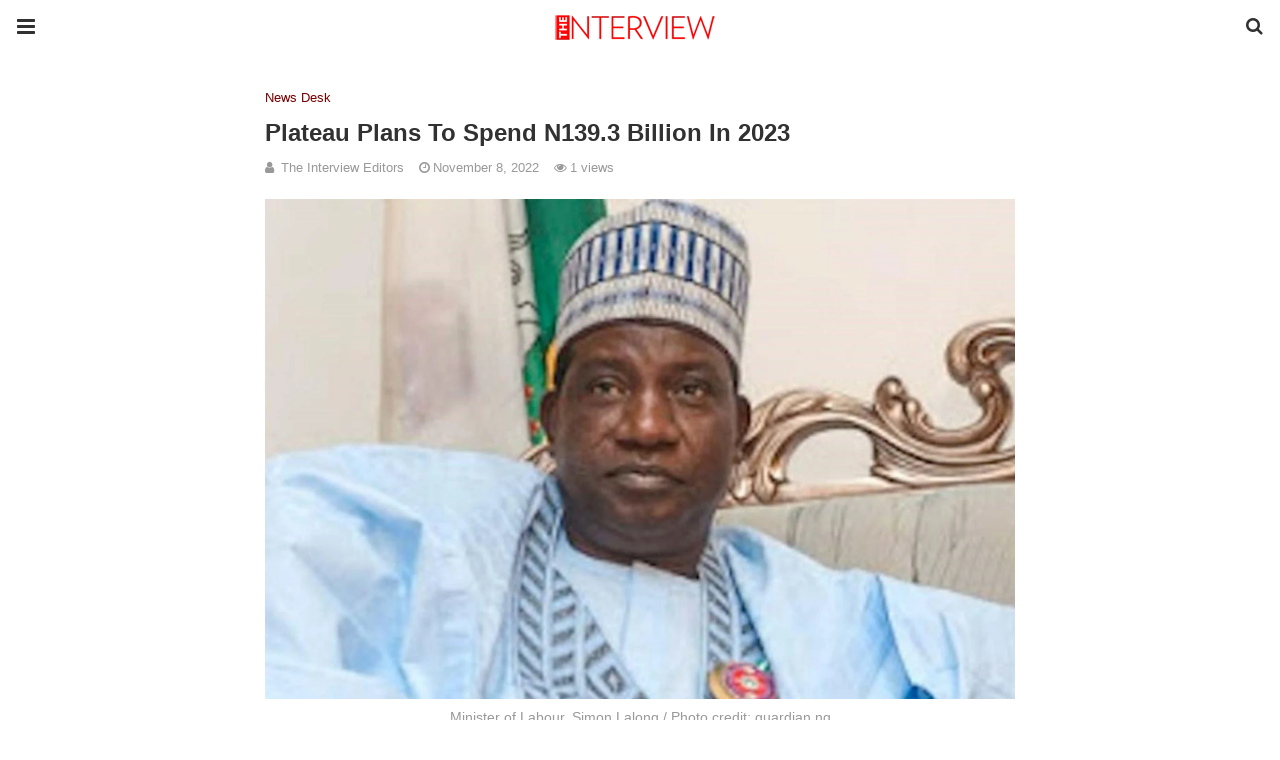

--- FILE ---
content_type: text/html; charset=UTF-8
request_url: https://theinterview.ng/2022/11/08/plateau-plans-to-spend-n139-3-billion-in-2023/amp/
body_size: 21770
content:
<!doctype html>
<html ⚡ lang="en-GB">
<head>
	<meta charset="utf-8">
	<meta name="viewport" content="width=device-width">
	<link rel="shortcut icon" href="https://theinterview.ng/wp-content/uploads/2018/10/cropped-favicon.png" type="image/x-icon" />
<link rel="apple-touch-icon" sizes="180x180" href="https://theinterview.ng/wp-content/uploads/2018/10/cropped-favicon.png">
	<link href="https://fonts.gstatic.com" rel="dns-prefetch preconnect" crossorigin>
<link href="https://fonts.googleapis.com" rel="dns-prefetch preconnect" crossorigin>
<link as="script" href="https://cdn.ampproject.org/v0.js" rel="preload">
<link rel="preload" href="https://maxcdn.bootstrapcdn.com/font-awesome/4.7.0/fonts/fontawesome-webfont.woff2?v=4.7.0" as="font" crossorigin>
<script async custom-element="amp-user-notification" src="https://cdn.ampproject.org/v0/amp-user-notification-0.1.js"></script><script async custom-element="amp-analytics" src="https://cdn.ampproject.org/v0/amp-analytics-0.1.js"></script><script async custom-element="amp-form" src="https://cdn.ampproject.org/v0/amp-form-0.1.js"></script><script async custom-template="amp-mustache" src="https://cdn.ampproject.org/v0/amp-mustache-0.2.js"></script><script async custom-element="amp-auto-ads" src="https://cdn.ampproject.org/v0/amp-auto-ads-0.1.js"></script><link rel="stylesheet" id="font-awesome-css" href="https://maxcdn.bootstrapcdn.com/font-awesome/4.7.0/css/font-awesome.min.css" type="text/css" media="all">
<script async custom-element="amp-sidebar" src="https://cdn.ampproject.org/v0/amp-sidebar-0.1.js"></script>
	<script async custom-element="amp-accordion" src="https://cdn.ampproject.org/v0/amp-accordion-0.1.js"></script><link rel="canonical" href="https://theinterview.ng/2022/11/08/plateau-plans-to-spend-n139-3-billion-in-2023" />
	<script src="https://cdn.ampproject.org/v0.js" async></script>
	<link rel="stylesheet" href="https://fonts.googleapis.com/css?family=Open+Sans:300,300i,400,400i,600,600i,700,700i,800,800i&#038;display=optional">
	<link rel="stylesheet" href="https://fonts.googleapis.com/css?family=Roboto:100,100italic,300,300italic,regular,italic,500,500italic,700,700italic,900,900italic&#038;display=optional">
	<link rel="stylesheet" href="https://fonts.googleapis.com/css?family=Teko:300,400,500,600,700&#038;display=optional">
	<style amp-boilerplate>body{-webkit-animation:-amp-start 8s steps(1,end) 0s 1 normal both;-moz-animation:-amp-start 8s steps(1,end) 0s 1 normal both;-ms-animation:-amp-start 8s steps(1,end) 0s 1 normal both;animation:-amp-start 8s steps(1,end) 0s 1 normal both}@-webkit-keyframes -amp-start{from{visibility:hidden}to{visibility:visible}}@-moz-keyframes -amp-start{from{visibility:hidden}to{visibility:visible}}@-ms-keyframes -amp-start{from{visibility:hidden}to{visibility:visible}}@-o-keyframes -amp-start{from{visibility:hidden}to{visibility:visible}}@keyframes -amp-start{from{visibility:hidden}to{visibility:visible}}</style><noscript><style amp-boilerplate>body{-webkit-animation:none;-moz-animation:none;-ms-animation:none;animation:none}</style></noscript>
	<script type="application/ld+json">{"@context":"http:\/\/schema.org","@type":"WebSite","mainEntityOfPage":"https:\/\/theinterview.ng\/2022\/11\/08\/plateau-plans-to-spend-n139-3-billion-in-2023","publisher":{"@type":"Organization","name":"TheInterview Nigeria","logo":{"@type":"ImageObject","url":"https:\/\/theinterview.ng\/wp-content\/uploads\/2018\/10\/TheInterview-logo-red.png","height":32,"width":32}},"headline":"Plateau Plans To Spend N139.3 Billion In 2023","datePublished":"2022-11-08T20:53:57+00:00","dateModified":"2022-11-08T20:53:57+00:00","author":{"@type":"Person","name":"The Interview Editors"},"image":{"@type":"ImageObject","url":"https:\/\/theinterview.ng\/wp-content\/uploads\/2020\/08\/Simon-Lalong.jpg","width":2100,"height":1400}}</script>
		
	<title>Plateau Plans To Spend N139.3 Billion In 2023 &#8211; TheInterview Nigeria</title>
	<meta name="description" content="The state&#039;s Commissioner for Information and Communication, Mr. Dan Manjang, said that the 2023 budget proposal had an increase of 37 per cent over the 2022 budget." />
	<meta property="og:locale" content="en_GB" />
	<meta property="og:type" content="article" />
	<meta property="og:title" content="Plateau Plans To Spend N139.3 Billion In 2023 &#8211; TheInterview Nigeria" />
	<meta property="og:description" content="The state&#039;s Commissioner for Information and Communication, Mr. Dan Manjang, said that the 2023 budget proposal had an increase of 37 per cent over the 2022 budget." />
	<meta property="og:url" content="https://theinterview.ng/2022/11/08/plateau-plans-to-spend-n139-3-billion-in-2023/" />
	<meta property="og:site_name" content="TheInterview Nigeria" />
	<meta property="article:publisher" content="https://www.facebook.com/TheInterviewNG/" />
	<meta property="article:author" content="https://www.facebook.com/TheInterviewNG" />
	<meta property="article:published_time" content="2022-11-08T19:53:57+00:00" />
	<meta property="og:image" content="https://theinterview.ng/wp-content/uploads/2020/08/Simon-Lalong.jpg" />
	<meta property="og:image:width" content="2100" />
	<meta property="og:image:height" content="1400" />
	<meta property="og:image:type" content="image/jpeg" />
	<meta name="author" content="The Interview Editors" />
	<meta name="twitter:card" content="summary_large_image" />
	<meta name="twitter:creator" content="@TheInterviewNG_" />
	<meta name="twitter:site" content="@TheInterviewNG_" />
	<script type="application/ld+json" class="yoast-schema-graph">{"@context":"https://schema.org","@graph":[{"@type":"Article","@id":"https://theinterview.ng/2022/11/08/plateau-plans-to-spend-n139-3-billion-in-2023/#article","isPartOf":{"@id":"https://theinterview.ng/2022/11/08/plateau-plans-to-spend-n139-3-billion-in-2023/"},"author":{"name":"The Interview Editors","@id":"https://theinterview.ng/#/schema/person/d4825ae0561b70f6e3c60e689963c121"},"headline":"Plateau Plans To Spend N139.3 Billion In 2023","datePublished":"2022-11-08T19:53:57+00:00","mainEntityOfPage":{"@id":"https://theinterview.ng/2022/11/08/plateau-plans-to-spend-n139-3-billion-in-2023/"},"wordCount":269,"publisher":{"@id":"https://theinterview.ng/#organization"},"image":{"@id":"https://theinterview.ng/2022/11/08/plateau-plans-to-spend-n139-3-billion-in-2023/#primaryimage"},"thumbnailUrl":"https://theinterview.ng/wp-content/uploads/2020/08/Simon-Lalong.jpg","keywords":["2023 Budget","Plateau State","Simon Lalong"],"articleSection":["News Desk"],"inLanguage":"en-GB"},{"@type":"WebPage","@id":"https://theinterview.ng/2022/11/08/plateau-plans-to-spend-n139-3-billion-in-2023/","url":"https://theinterview.ng/2022/11/08/plateau-plans-to-spend-n139-3-billion-in-2023/","name":"Plateau Plans To Spend N139.3 Billion In 2023 &#8211; TheInterview Nigeria","isPartOf":{"@id":"https://theinterview.ng/#website"},"primaryImageOfPage":{"@id":"https://theinterview.ng/2022/11/08/plateau-plans-to-spend-n139-3-billion-in-2023/#primaryimage"},"image":{"@id":"https://theinterview.ng/2022/11/08/plateau-plans-to-spend-n139-3-billion-in-2023/#primaryimage"},"thumbnailUrl":"https://theinterview.ng/wp-content/uploads/2020/08/Simon-Lalong.jpg","datePublished":"2022-11-08T19:53:57+00:00","description":"The state's Commissioner for Information and Communication, Mr. Dan Manjang, said that the 2023 budget proposal had an increase of 37 per cent over the 2022 budget.","breadcrumb":{"@id":"https://theinterview.ng/2022/11/08/plateau-plans-to-spend-n139-3-billion-in-2023/#breadcrumb"},"inLanguage":"en-GB","potentialAction":[{"@type":"ReadAction","target":["https://theinterview.ng/2022/11/08/plateau-plans-to-spend-n139-3-billion-in-2023/"]}]},{"@type":"ImageObject","inLanguage":"en-GB","@id":"https://theinterview.ng/2022/11/08/plateau-plans-to-spend-n139-3-billion-in-2023/#primaryimage","url":"https://theinterview.ng/wp-content/uploads/2020/08/Simon-Lalong.jpg","contentUrl":"https://theinterview.ng/wp-content/uploads/2020/08/Simon-Lalong.jpg","width":2100,"height":1400,"caption":"Minister of Labour, Simon Lalong / Photo credit: guardian.ng"},{"@type":"BreadcrumbList","@id":"https://theinterview.ng/2022/11/08/plateau-plans-to-spend-n139-3-billion-in-2023/#breadcrumb","itemListElement":[{"@type":"ListItem","position":1,"name":"Home","item":"https://theinterview.ng/"},{"@type":"ListItem","position":2,"name":"News Desk","item":"https://theinterview.ng/c/newsdesk/"},{"@type":"ListItem","position":3,"name":"Plateau Plans To Spend N139.3 Billion In 2023"}]},{"@type":"WebSite","@id":"https://theinterview.ng/#website","url":"https://theinterview.ng/","name":"TheInterview Nigeria","description":"Digital &amp; Magazine","publisher":{"@id":"https://theinterview.ng/#organization"},"potentialAction":[{"@type":"SearchAction","target":{"@type":"EntryPoint","urlTemplate":"https://theinterview.ng/?s={search_term_string}"},"query-input":{"@type":"PropertyValueSpecification","valueRequired":true,"valueName":"search_term_string"}}],"inLanguage":"en-GB"},{"@type":"Organization","@id":"https://theinterview.ng/#organization","name":"The Interview Magazine Nigeria","url":"https://theinterview.ng/","logo":{"@type":"ImageObject","inLanguage":"en-GB","@id":"https://theinterview.ng/#/schema/logo/image/","url":"https://theinterview.ng/wp-content/uploads/2018/09/the-interview.jpg","contentUrl":"https://theinterview.ng/wp-content/uploads/2018/09/the-interview.jpg","width":1638,"height":1638,"caption":"The Interview Magazine Nigeria"},"image":{"@id":"https://theinterview.ng/#/schema/logo/image/"},"sameAs":["https://www.facebook.com/TheInterviewNG/","https://x.com/TheInterviewNG_","https://www.instagram.com/TheInterviewNG/","https://www.linkedin.com/in/the-interview-488283113/","https://www.youtube.com/channel/UCWiYShE092U7ZsJsycqnakg"]},{"@type":"Person","@id":"https://theinterview.ng/#/schema/person/d4825ae0561b70f6e3c60e689963c121","name":"The Interview Editors","image":{"@type":"ImageObject","inLanguage":"en-GB","@id":"https://theinterview.ng/#/schema/person/image/","url":"https://theinterview.ng/wp-content/uploads/2018/09/the-interview-150x150.jpg","contentUrl":"https://theinterview.ng/wp-content/uploads/2018/09/the-interview-150x150.jpg","caption":"The Interview Editors"},"description":"The Interview is a niche publication, targeting leaders and aspiring leaders in business, politics, entertainment, sports, arts, the professions and others within society’s upper middle class and high-end segment in Nigeria.","sameAs":["https://theinterview.com.ng","https://www.facebook.com/TheInterviewNG","https://www.instagram.com/TheInterviewNG","https://www.linkedin.com/in/theinterviewng/","https://x.com/TheInterviewNG_","https://www.youtube.com/channel/UCWiYShE092U7ZsJsycqnakg"],"url":"https://theinterview.ng/author/theinterview-editors/amp/"}]}</script>



	<style amp-custom>
		*{ outline: none; text-decoration: none; box-sizing: border-box; }textarea, input[type="text"], input[type="email"], input[type="search"], input[type="button"], input[type="submit"]{ -webkit-appearance: none; border-radius: 0; -webkit-border-radius: 0; }.wrap a,.wrap a:active,.wrap a:visited{ text-decoration: none } .penci-google-adsense { margin: 0 0 30px; text-align: center; overflow: hidden; display: block; width: 100%; } strong, b { font-weight: 700; } h1{ font-size: 24px; } h2{ font-size: 20px; } h3{ font-size: 18px; } h4{ font-size: 16px; } h5{ font-size: 14px; } h6{ font-size: 12px; }.nopost-found{font-size: 15px; margin: 1em 0;text-align: center;}.search-label{margin-bottom: 16px;}.screen-reader-text { clip: rect(1px, 1px, 1px, 1px); position: absolute; height: 1px; width: 1px; overflow: hidden; } .screen-reader-text:focus { background-color: #f1f1f1; border-radius: 3px; box-shadow: 0 0 2px 2px rgba(0, 0, 0, 0.6); clip: auto; color: #21759b; display: block; font-size: 14px; font-weight: 700; height: auto; left: 5px; line-height: normal; padding: 15px 23px 14px; text-decoration: none; top: 5px; width: auto; z-index: 100000; }h1, h2, h3, h4, h5, h6 { clear: both; line-height: 1.3; font-family: 'Roboto', sans-serif; font-style: normal; font-weight: 600; } a{ background-color: transparent; transition: color 0.3s; text-decoration: none; vertical-align: baseline; } .byline, .updated:not(.published) { display: none; } .alignright { float: right; } .alignleft { float: left; } .aligncenter { display: block; margin-left: auto; margin-right: auto; }.amp-wp-enforced-sizes { max-width: 100%; margin: 0 auto; } .amp-wp-unknown-size img { object-fit: contain; }.amp-wp-content, .amp-wp-title-bar div { margin: 0 auto; max-width: 1170px; }body { background: #fff; color: #313131; font-size: 15px; line-height: 1.5; text-rendering: optimizeLegibility; -webkit-font-smoothing: antialiased; -moz-osx-font-smoothing: grayscale; word-wrap: break-word; margin: 0; overflow-x: hidden; } body, button, input, select, textarea { font-family: 'Roboto', sans-serif;font-weight: 400;font-size: 14px; } .penci-amp-wrapper { background: #ffffff; max-width: 780px; margin: 0 auto; } .penci-amp-wrapper .amp-slider { background: #ffffff; } p, ol, ul, figure { margin: 0 0 1em; padding: 0; } a,a:visited { color: #770000; } a:hover,a:active,a:focus { color: #313131; } button, .button, input[type="button"], input[type="reset"], input[type="submit"] { border: 1px solid #770000; border-radius: 0; background-color: #770000; color: #ffffff; line-height: 36px; padding: 2px 15px 0; text-align: center; transition: all 0.25s; font-size: 14px; text-transform: uppercase; cursor: pointer; } button:hover, .button:hover, input[type="button"]:hover, input[type="reset"]:hover, input[type="submit"]:hover { opacity: 0.8; border-color: #770000; background-color: #770000; color: #ffffff; } .penci-inline-related-posts .penci-irp-heading { font-size: 16px; font-weight: bold; margin-bottom: 8px; display: block; } .penci-inline-related-posts .penci_post-meta { display: none; } blockquote { color: #313131; background: rgba(127,127,127,.125); border-left: 4px solid #770000; margin: 8px 0 24px 0; padding: 16px; } blockquote p:last-child { margin-bottom: 0; } blockquote.alignleft { margin: 5px 10px 10px 0; } blockquote.alignright { margin: 5px 0 10px 10px; }.amp-wp-meta, .penci-amp-wp-header div, .wp-caption-text, .amp-wp-tax-category, .amp-wp-tax-tag, .amp-wp-comments-link, .penci-amp-footer p, .back-to-top { font-family:'Roboto', sans-serif; } .penci-amp-wp-header { background-color: #ffffff; overflow: hidden; } body.sticky-header { padding-top: 54px; } .sticky-header .penci-amp-wp-header { position: fixed; left: 0; right: 0; top: 0; z-index: 999; display: block; } .site-header .navbar-toggle { font-size: 21px; left: 0; } .penci-amp-wp-header .navbar-search, .penci-amp-wp-header .navbar-toggle, .penci-amp-wp-header .branding { color: #313131; } .penci-amp-wp-header .navbar-search .fa { top: 2px; position: relative; } .penci-amp-wp-header .branding { display: block; text-align: center; font-size: 30px; font-weight: 600; text-decoration: none; font-family: 'Teko', sans-serif; width: 100%; padding: 10px 55px; z-index: 9; height: 54px; line-height: 34px; box-sizing: border-box; } .penci-amp-wp-header .navbar-search, .penci-amp-wp-header .navbar-toggle { font-weight: normal; font-size: 18px; position: absolute; top: 0; z-index: 99; border: none; background: transparent; height: 54px; line-height: 52px; margin: 0; padding: 0; width: 52px; text-align: center; outline: 0; cursor: pointer; -webkit-transition: all .6s ease; -moz-transition: all .6s ease; -o-transition: all .6s ease; transition: all .6s ease; } .penci-amp-wp-header .navbar-toggle { font-size: 21px; left: 0; } .penci-amp-wp-header .navbar-search { font-size: 18px; right: 0; line-height: 48px; } .penci-amp-wp-header div { color: #313131; font-size: 1em; font-weight: 400; margin: 0 auto; padding: 0; position: relative; box-sizing: border-box; height:54px; } .penci-amp-wp-header a { color: #313131; text-decoration: none; } .penci-amp-wp-header .penci-amp-site-icon { padding: 2px 60px; box-sizing: border-box; max-height: 54px; display: flex; align-items: center; justify-content: center; overflow: hidden; } .penci-amp-wp-header .penci-amp-site-icon amp-img{ margin-left: auto; margin-right: auto; display:block; } .wrap { padding: 15px 15px 0; height: 100%; } .img-holder { position: relative; width: 100%; background: #ccc url(images/no-image.jpg); display: inline-block; vertical-align: top; background-repeat: no-repeat; background-position: center center; background-size: cover; -webkit-background-size: cover; -moz-background-size: cover; -o-background-size: cover; height: 100%; transition: transform .3s ease, opacity .3s; transition-timing-function: cubic-bezier(0.39, 0.76, 0.51, 0.56); } .img-holder:before{ display: block; content: ""; width: 100%; padding-top: 66.6667%; background: none ; box-shadow: none ; }.amp-slider{ background: #eee; direction: ltr; } .amp-slider a{ text-decoration: none; } .homepage-slider{ margin: 0 0 0; width: 100%; position: relative; max-width: 100%; }.rtl .amp-featured-slider .content-holder{ direction: rtl; } .amp-featured-slider .img-holder:after{ content: ""; position: absolute; top: 0; left: 0; width: 100%; height: 100%; background: #000; z-index: 1; bottom: 0; right: 0; background: linear-gradient(to bottom, transparent 50%, #000 90%); opacity: 0.9; transition: opacity 0.3s; } .amp-featured-slider .slider-item-not-caption .img-holder:after { content: none; } .gallery-feature-img-single .content-holder span{ color: #fff; } .penci-owl-featured-area .penci-slider__text { text-align: left; position: absolute; bottom: 0; padding: 20px 20px 9px; z-index: 99; } .amp-featured-slider .content-holder{ text-align: center; position: absolute; bottom: 0; padding: 0px 0 15px; z-index: 99; } .amp-featured-slider .content-holder a{ color: #fff; } .amp-featured-slider .content-holder h3{ margin: 20px 0 0; font-size: 22px; }.amp-wp-article { color: #313131; font-weight: 400; margin: 1.5em auto; max-width: 840px; overflow-wrap: break-word; word-wrap: break-word; } .amp-wp-article > p:last-child{ margin-bottom: 0; } .amp-wp-article-header { align-items: center; align-content: stretch; display: flex; flex-wrap: wrap; justify-content: space-between; margin: 1.5em 0 1.5em; } .amp-wp-title { color: #313131; display: block; flex: 1 0 100%; width: 100%; line-height: 1.2; margin-top: 9px; margin-bottom: 6px; } .post-image{ margin-bottom: 20px; } .amp-wp-meta { color: #999999; display: inline-block; flex: 2 1 50%; font-size: .875em; line-height: 1.5em; margin: 0; padding: 0; } .amp-wp-article-header .amp-wp-meta:last-of-type { text-align: right; } .amp-wp-article-header .amp-wp-meta:first-of-type { text-align: left; } .amp-wp-byline amp-img, .amp-wp-byline .amp-wp-author { display: inline-block; vertical-align: middle; } .amp-wp-byline amp-img { border: 1px solid #770000; border-radius: 50%; position: relative; margin-right: 6px; } .amp-wp-posted-on { text-align: right; } .penci-amp-entry-meta{ color: #999999; line-height: 1.6; font-size: 13px; margin-top: 5px; } .penci-amp-entry-meta .entry-meta-item{ margin-right: 15px; display: inline-block; }.penci-amp-entry-meta .penci-amp-pviews{ display: none; }.penci-amp-entry-meta a, .penci-amp-entry-meta span, .penci-amp-entry-meta i { font-size: inherit; color: inherit; text-decoration: none; } .penci-amp-entry-meta i{ margin-right: 3px; }.penci-amp-entry-meta .entry-meta-item:last-child { margin-right: 0; } .amp-wp-article-featured-image { margin: 0 0 1em; } .amp-wp-article-featured-image amp-img { margin: 0 auto; } .amp-wp-article-content { margin: 0; } .amp-wp-article-content ul, .amp-wp-article-content ol { margin-left: 1em; } .amp-wp-article-content amp-img { margin: 0 auto; } .amp-wp-article-content amp-img.alignright, .amp-wp-article-content amp-img.alignleft { margin: 0 0 1em 0; } .amp-wp-article-content amp-img.alignright { display: inline; float: right; margin-left: 1.5em; } .amp-wp-article-content amp-img.alignleft { display: inline; float: left; margin-right: 1.5em; } .wp-caption { padding: 0; } .wp-caption.alignleft { margin-right: 16px; } .wp-caption.alignright { margin-left: 16px; } .wp-caption .wp-caption-text { color: #999999; font-size: 14px; line-height: 1.3; margin: 0; padding: .66em 10px .75em; text-align: center; }amp-iframe, amp-youtube, amp-instagram, amp-vine { background: #dedede; margin: 0 -16px 1.5em; } .amp-wp-iframe-placeholder { background: #dedede url( https://theinterview.ng/wp-content/plugins/penci-soledad-amp/assets/images/placeholder-icon.png ) no-repeat center 40%; background-size: 48px 48px; min-height: 48px; } /* Article Footer Meta */ .amp-wp-article-footer { padding-top: 20px; } .amp-wp-article-footer .amp-wp-meta { display: block; } .penci-amp-tags-links { margin: 10px 0 5px; width: 100%; overflow: hidden; display: block; } .penci-amp-tags-links a { float: left; display: inline-block; min-height: 24px; line-height: 24px; font-size: 10px; font-weight: 700; text-align: left; color: #999999; background: #ececec; transition: all 0.3s; margin: 0 2.5px 5px; text-transform: uppercase; padding-left: 10px; padding-right: 10px; } .penci-amp-tags-links a:hover { color: #999999; background: #ececec; } .penci-amp-tax-category { overflow: hidden; } .penci-amp-tax-category a { font-size: 13px; color: #770000; line-height: 1.2; margin: 0 18px 0 0; padding-right: 10px; display: inline-block; vertical-align: top; background: none; transition: all 0.3s; -webkit-transition: all 0.3s; -moz-transition: all 0.3s; font-weight: normal; margin-bottom: 5px; position: relative; text-decoration: none; } .penci-amp-tax-category a:after { content: ""; display: inline-block; border: 1px solid; font-size: 12px; margin-left: 11px; position: absolute; top: 50%; margin-top: -3px; width: 3px; height: 3px; transform: rotate(45deg); -moz-transform: rotate(45deg); -webkit-transform: rotate(45deg); } .penci-amp-tax-category a:last-child:after { content: none; } .penci-amp-single .penci-social-buttons { margin-top: 19px; margin-bottom: 35px; display: block; border: 1px solid #dedede; padding: 10px 15px; } .penci-social-buttons .penci-social-share-text { text-transform: uppercase; font-weight: 700; margin-right: 20px; font-size: 14px; } .penci-social-buttons .penci-social-item { display: inline-block; margin: 5px 9px 5px 0; font-size: 14px; font-weight: normal; line-height: 32px; text-align: left; color: #ffffff; text-transform: none; height: 32px; border: 0; background-color: #0d47a1; padding: 0 12px; transition: opacity 0.3s; border-radius: 0; vertical-align: middle; } .penci-social-buttons .penci-social-item:last-child{ margin-right: 0; } .penci-social-buttons .penci-social-item .dt-share { display: none; } .penci-social-buttons .penci-social-item.twitter { background-color: #40c4ff; } .penci-social-buttons .penci-social-item.google_plus { background-color: #eb4026; } .penci-social-buttons .penci-social-item.instagram { background-color: #417096; } .penci-social-buttons .penci-social-item.pinterest { background-color: #C92228; } .penci-social-buttons .penci-social-item.vk{ background-color: #5181b8; } .penci-social-buttons .penci-social-item.ok{ background-color: #F18F00; } .penci-social-buttons .penci-social-item.pocket{ background-color: #ef4056; } .penci-social-buttons .penci-social-item.skype{ background-color: #00aff0; }.penci-social-buttons .penci-social-item.email { background-color: #a7a7a7; } .penci-social-buttons .penci-social-item.linkedin { background-color: #0077B5; } .penci-social-buttons .penci-social-item.tumblr { background-color: #34465d; } .penci-social-buttons .penci-social-item.reddit { background-color: #ff4500; } .penci-social-buttons .penci-social-item.stumbleupon { background-color: #ee4813; } .penci-social-buttons .penci-social-item.whatsapp { background-color: #00c853; } .penci-social-buttons .penci-social-item.telegram { background-color: #179cde; }.penci-post-pagination { width: 100%; margin: 0; overflow: hidden; padding: 0 0 30px; } .penci-post-pagination .prev-post-title { margin-top: -8px; } .penci-post-pagination span { color: #999999; display: inline-block; font-size: 10px; font-weight: bold; line-height: 2.4; text-transform: uppercase; } .penci-post-pagination span i { margin-right: 6px; } .penci-post-pagination span i.fa-angle-right { margin: 0 0 0 6px; } .penci-post-pagination h5 { font-size: 15px; line-height: 1.33; margin: 0; padding: 0 15px 0 0; position: relative; } .penci-post-pagination h5.next-title { padding: 0 0 0 15px; } .penci-post-pagination a { color: #770000; } .penci-post-pagination a:hover { color: #770000; } .pagi-text { margin-top: 6px; } .penci-post-pagination .prev-post, .penci-post-pagination .next-post { width: 100%; padding: 0; text-align: center; } .penci-post-pagination .prev-post + .next-post { padding-top: 20px; margin-top: 20px; padding-left: 0; width: 100%; border-top: 1px solid #dedede; } .penci-ajax-more .penci-block-ajax-more-button { width: 100%; } .penci-post-related{ border-top: 1px solid #dedede; overflow: hidden; margin: 0 0 20px; padding: 22px 0 0px; width: 100%; } .penci-amp-single .post-title-box { margin-bottom: 13px; } .post-title-box .post-box-title { font-size: 18px; text-transform: uppercase; position: relative; z-index: 10; display: inline-block; margin: 0; line-height: 1.67; color: #313131; } .penci-post-related .post-related_content { margin-left: -10px; margin-right: -10px; overflow: hidden; } .penci-post-related .post-related_content:after { content: " "; display: block; clear: both; width:100%; } .penci-post-related .item-related { width: 33.3333%; float: left; padding: 0 10px; } .penci-post-related .item-related h4 { margin: 15px 0 0; font-size: 15px; font-weight: 600; line-height: 1.3; } .penci-post-related .item-related h4 a{ color: #313131; } .amp-wp-comments-link { color: #999999; font-size: .875em; line-height: 1.5em; text-align: center; margin: 2.25em 0 1.5em; } .amp-wp-comments-link a { border-style: solid; border-color: #dedede; border-width: 1px 1px 2px; border-radius: 4px; background-color: transparent; color: #770000; cursor: pointer; display: block; font-size: 14px; font-weight: 600; line-height: 18px; margin: 0 auto; max-width: 200px; padding: 11px 16px; text-decoration: none; width: 50%; -webkit-transition: background-color 0.2s ease; transition: background-color 0.2s ease; } .penci-amp-archive-page-header { padding: 15px 0px 9px; margin: 0 0 15px; font-weight: 500; position: relative; } .penci-amp-taxonomy-description { font-size: 13px; font-weight: normal; line-height: 1.5; margin-top: 10px; color: #777; } .penci-amp-taxonomy-description p{ margin:0; font-size: inherit; font-weight: inherit; color: inherit; } .penci-amp-archive-page-header .pre-title { font-size: 14px; margin-bottom: 3px; font-weight: 400; color: #868686; text-transform: capitalize; } .penci-amp-archive-page-header .archive-title { margin: 0; font-size: 25px; text-transform: capitalize; color: #313131; }.penci-archive__list_posts.listing-1 .article_content, .penci-archive__list_posts.listing-3 .article_content{ display: -webkit-box; display: -webkit-flex; display: -ms-flexbox; display: flex; -webkit-box-align: start; -webkit-align-items: flex-start; -ms-flex-align: start; align-items: flex-start; } .penci-archive__list_posts .penci-post-item{ margin-top: 20px; } .penci-archive__list_posts .penci-post-item-1{ margin-top: 0; } .penci-archive__list_posts .entry-media a, .penci-archive__list_posts .entry-media img{ display: block; } .penci-archive__list_posts.listing-1 .entry-media, .penci-archive__list_posts.listing-3 .entry-media{ margin-right: 15px; width: 35%; } .penci-archive__list_posts .penci-post-thumb{ width:100%; height: auto; } .penci-archive__list_posts.listing-1 .entry-text, .penci-archive__list_posts.listing-3 .entry-text{ flex: 1; } .penci-archive__list_posts.listing-1 .penci__post-title, .penci-archive__list_posts.listing-3 .penci__post-title{ font-size: 14px; margin-top: 0; margin-bottom: 0; position: relative; font-weight: 500; font-family: 'Roboto', sans-serif; }.penci-archive__list_posts .penci__post-title a{ color: #313131; text-decoration: none; } .penci-archive__list_posts .penci__post-title a:hover{ color: #770000; } .penci-amp-wrapper .penci-archive__list_posts.listing-1 .post-excerpt, .penci-amp-wrapper .penci-archive__list_posts.listing-3 .post-excerpt{ display: none; } .penci-archive__list_posts .entry-meta{ margin-top: 9px; color: #999999; font-size: 13px; display:block; }.penci-archive__list_posts .entry-meta span{margin-right: 10px;color:inherit;}.penci-archive__list_posts .entry-meta span:last-child{margin-right:0;}.penci-archive__list_posts .entry-meta span a{ color: inherit; }.penci-archive__list_posts .penci-posted-on a{ color: inherit; } .penci-archive__list_posts .entry-meta .fa{ margin-right: 3px; } .penci-archive__list_posts .post-excerpt p:last-child{ margin-bottom:0; } .penci-archive__list_posts.listing-2 a.post-read-more, .penci-archive__list_posts.listing-3 .penci-post-item-1 a.post-read-more { margin-top: 10px; display: block; } .penci-archive__list_posts a.post-read-more { font-family: 'Roboto', sans-serif; font-weight: 600; text-decoration: none; padding: 0; border-radius: 33px; display: inline-block; line-height: 24px; margin-top: 8px; text-transform: uppercase; border: 0; padding: 0; font-size: 13px; line-height: 1; } .penci-archive__list_posts a.post-read-more .fa { margin-left: 3px; font-size: 15px; vertical-align: middle; top: -2px; position: relative; } .penci-archive__list_posts.listing-2 .penci__post-title, .penci-archive__list_posts.listing-3 .penci-post-item-1 .penci__post-title{ font-size: 17px; margin-top: 10px; margin-bottom: 0; position: relative; font-weight: 500; font-family: 'Roboto', sans-serif; } .penci-archive__list_posts.listing-2 .post-excerpt, .penci-archive__list_posts.listing-3 .penci-post-item-1 .post-excerpt{ font-size: 14px; line-height: 1.71; color: #666666; display:block; margin-top: 5px; } .penci-archive__list_posts.listing-2 .post-excerpt .link-more, .penci-archive__list_posts.listing-3 .penci-post-item-1 .post-excerpt .link-more{ display:none; } .penci-archive__list_posts.listing-3 .penci-post-item-1 .article_content { display:block; } .penci-archive__list_posts.listing-3 .penci-post-item-1 .entry-media { margin-right: 0; width: 100%; } .meta-none{ display: none; }.meta-show{ display: inline-block; }.penci-amp-comment { border-top: 1px solid #dedede; padding-top: 21px; margin-top: 26px; } .penci-post-item + .post-comments h3.comment-reply-title { padding-top: 0; } h3.comment-reply-title { padding-top: 32px; } .penci-comments-button { margin-top: 20px; padding-top: 20px; border-top: 1px solid #dedede; } .penci-comments-button a { display: block; width: 50%; margin-right: auto; margin-left: auto; line-height: 38px; padding: 0px 15px 0; font-weight: bold; } .penci-comments-button + .post-comments { display: none; } .penci-comments-button + .post-comments .comment-reply-title, .penci-post-related + .post-comments .comment-reply-title, .penci-post-related + .post-comments .post-title-box { margin-top: 20px; border-top: 1px solid #dedede; } .comments .comment { border-top: 1px solid #dedede; } .comments .comment .comment { border-top: 1px solid #dedede; } .comments > .comment:first-child, .comments .comment > .comment:first-child { border-top: none; } .thecomment { padding-top: 20px; padding-bottom: 0; display: table; width: 100%; } .comments > .comment:first-child > .thecomment { padding-top: 0; } .thecomment .author-img { display: none; } .thecomment .comment-text { margin-left: 0; position: relative; } .thecomment .comment-text span.author, .thecomment .comment-text span.author a { display: block; margin-top: -3px; margin-bottom: 5px; font-family: "Mukta Vaani", sans-serif; font-size: 18px; font-weight: bold; line-height: 1.33; text-align: left; color: #313131; } .thecomment .comment-text span.author a { display: inline-block; margin: 0; } .thecomment .comment-text span.author a:hover { color: #770000; } .thecomment .comment-text span.date { font-size: 12px; color: #999999; display: block; } .thecomment .comment-text span.date i { margin-right: 5px; } .thecomment .comment-text em { font-size: 12px; display: block; color: orange; letter-spacing: 1px; margin: 5px 0 0; } .thecomment .comment-text em i { font-size: 14px; color: #f3bd00; } .thecomment .comment-content { margin: 15px 0; } .thecomment .comment-text span.reply { display: none; } .post-comments span.reply a { font-size: 11px; color: #999999; margin-left: 18px; font-family: "Raleway", sans-serif; font-weight: 500; -o-transition: .3s; -moz-transition: .3s; -webkit-transition: .3s; transition: .3s; text-transform: uppercase; line-height: 1; display: inline-block; text-align: center; } .post-comments span.reply a:hover { color: #770000; } .comments .comment + #respond { margin-bottom: 20px; } #respond { overflow: hidden; position: relative; } .no-comment-yet #respond { padding-top: 0; border-top: 0; } #respond h3 { font-size: 18px; text-transform: uppercase; position: relative; z-index: 10; display: inline-block; margin: 0; width: 100%; font-size: 18px; font-weight: bold; line-height: 1.67; color: #313131; margin-bottom: 13px; } #respond h3 a { color: #000; display: inline-block; } #respond h3 small a { text-transform: uppercase; font-size: 12px; color: #999999; padding: 0; margin-left: 7px; letter-spacing: 0; -o-transition: .3s; -ms-transition: .3s; -moz-transition: .3s; -webkit-transition: .3s; transition: .3s; font-weight: 500; position: absolute; right: 0; } #respond #cancel-comment-reply-link { font-size: 11px; font-family: 'Roboto', sans-serif; font-weight: normal; } #respond h3 small a:hover { color: #313131; } #respond form#commentform, form.wpcf7-form { margin-left: -10px; margin-right: -10px; } .mc4wp-form label { text-align: left; margin-bottom: 10px; } #respond p.comment-form-author, #respond p.comment-form-email, #respond p.comment-form-url, .wpcf7 p.name, .wpcf7 p.email, .wpcf7 p.subject { width: 100%; padding: 0 10px; float: left; display: inline-block; margin: 0; } #respond p.comment-form-comment, .wpcf7 p.message { clear: both; margin: 0 10px; }form.comment-form > p, form.comment-form > div, form.comment-form > input, form.comment-form > textarea, form.comment-form > label, form.comment-form > span, form.wpcf7-form > div, form.wpcf7-form > p, form.wpcf7-form > input, form.wpcf7-form > textarea, form.wpcf7-form > label, form.wpcf7-form > span, form#commentform > p, form#commentform > div, form#commentform > input, form#commentform > textarea, form#commentform > label, form#commentform > span { margin: 0 14px; } form#commentform > input[type="checkbox"] { margin-left: 14px; margin-right: 14px; } .captchaSizeDivLarge { clear: both; } label#captcha_code_label { display: inline-block; } .woocommerce div.product .woocommerce-tabs .panel #respond p.comment-form-author, .woocommerce div.product .woocommerce-tabs .panel #respond p.comment-form-email { padding: 0; } .penci-amp-single-product .entry-meta-hide, .woocommerce .penci-product-item .entry-meta-hide { display: none; } .woocommerce #review_form #respond p { margin: 10px 14px; } .woocommerce #review_form #respond p.stars { margin-left: 0; margin-right: 0; } #respond label, .wpcf7 label { color: #939393; font-size: 12px; display: block; text-transform: uppercase; font-weight: bold; letter-spacing: 1px; margin-bottom: 8px; } #respond p.form-submit, .wpcf7 p.submit { margin: 0 10px; } .button.add-comment, #respond input, .wpcf7 input, .widget_wysija input { padding: 12px 19px 11px; max-width: 100%; border: 1px solid #dedede; margin-bottom: 19px; width: 100%; max-height: 40px; font-size: 12px; line-height: 1.3; color: #999999; } .wpcf7 input[type="checkbox"]{ width: auto; } #respond input:focus, .wpcf7 input:focus { outline: none; } .jetpack_subscription_widget #subscribe-email input { width: 100% ; padding: 12px 19px 11px; margin-top: 10px; } #respond textarea, .wpcf7 textarea { padding: 12px 19px 11px; border: 1px solid #dedede; width: 100%; min-height: 120px; font-size: 12px; margin-bottom: 19px; outline: none; vertical-align: top; font-size: 12px; line-height: 1.3; background: transparent; color: #999999; } #respond textarea:focus, .wpcf7 textarea:focus { outline: none; } .button.add-comment, #respond #submit, .wpcf7 input[type="submit"], .widget_wysija input[type="submit"] {     text-decoration: none;text-transform: uppercase; border-radius: 0; display: inline-block; transition: all .3s; cursor: pointer; width: auto; min-width: 91px; margin: 0; border: none; line-height: 1; font-size: 14px; font-weight: bold; color: #ffffff; } .button.add-comment, #respond #submit:hover, .wpcf7 input[type="submit"]:hover, .widget_wysija input[type="submit"]:hover { color: #fff; } .contact-form input[type=email], .contact-form input[type=text] { max-width: 300px; width: 100%; padding: 10px 15px; }.penci-amp-footer { border-top: 1px solid #dedede; margin: calc(1.5em - 1px) -15px 0; clear: both; } .penci-amp-footer-nav { padding: 7px 15px; } .penci-amp-footer .penci-amp-footer-container { margin: 0 auto; max-width: calc(840px - 32px); padding: 0; position: relative; } .penci-footer-navigation { list-style: none; margin: 0; padding: 0; text-align: center; } .penci-footer-navigation li { display: inline-block; margin: 0 8px 5px; line-height: 1.3; } .penci-footer-navigation ul.sub-menu{ display: none; } .penci-footer-navigation a { color: #313131; font-family: 'Roboto', sans-serif; font-weight: 400; font-size: 14px; } .penci-footer-navigation a:hover { color: #770000; } .penci-footer-navigation li li { display: none; } .penci-footer-navigation .fa { margin-right: 5px; } .penci-amp-footer h2 { font-size: 1em; line-height: 1.375em; margin: 0 0 .5em; } .penci-amp-footer p { color: #999999; font-size: .8em; margin: 0 85px 0 0; } .penci-amp-footer a { text-decoration: none; } .footer__copyright_menu a{ color : #fff; } .footer__copyright_menu a:hover { color: #770000; } .back-to-top { bottom: 1.275em; font-size: .8em; font-weight: 600; line-height: 2em; position: absolute; right: 16px; top:7px; } .back-to-top .fa{ margin-left: 5px; } .penci-amp-main-link { text-align: center; padding: 17px 10px; } .penci-amp-main-link a { color: #ffffff; text-decoration: none; padding: 1px 14px 0; display: inline-block; border: 0; border-radius: 0; line-height: 28px; font-size: 11px; font-weight: 400; transition: all 0.3s; letter-spacing: 0; text-transform: uppercase; background: #770000; } .penci-amp-main-link .fa{ padding-right: 2px; font-size: 10px; } .penci-amp-main-link a:hover { opacity: 0.8; } .footer__copyright_menu {min-height: 36px;clear: both; overflow: hidden; background: #212121; padding-left: 15px; position: relative; padding-top: 11px; padding-bottom: 11px; line-height: 1.3; text-align: left; color: #414141; }.sidebar-nav-social .screen-reader-text { clip: rect(1px, 1px, 1px, 1px); position: absolute; height: 1px; width: 1px; overflow: hidden; } .mobile-sidebar { padding: 5px 15px 15px; width:270px; max-width: 100%; background :#fff; } .mobile-sidebar::-webkit-scrollbar { width: 6px; background: #848484; } .mobile-sidebar::-webkit-scrollbar-thumb { background-color: #313131; border-radius:0; -webkit-border-radius:0; -moz-border-radius:0; } .mobile-sidebar::-webkit-scrollbar-corner { background-color: #DEDEDE; } #close-sidebar-nav { border: 0; background: transparent; position: absolute; top: 5px; right: 10px; z-index: 100; padding:0; } #close-sidebar-nav i { width: 24px; height: 24px; background-color: #fff; line-height: 24px; text-align: center; border-radius: 12px; font-size: 14px; vertical-align: top; color: #313131; } .mobile-sidebar .mobile-navigation { clear: both; } .mobile-sidebar .primary-menu-mobile { margin: 0; padding: 0; list-style: none; } .mobile-sidebar .primary-menu-mobile li > ul, .mobile-sidebar .primary-menu-mobile li > ol { margin-bottom: 0; } .mobile-sidebar .primary-menu-mobile li { display: block; border-bottom: 1px solid #dedede; } .mobile-sidebar .primary-menu-mobile > li:last-child, .mobile-sidebar .primary-menu-mobile ul > li:last-child { border-bottom: none; } .mobile-sidebar .primary-menu-mobile li.penci-mega-menu .dropdown-toggle, .mobile-sidebar .primary-menu-mobile li.penci-mega-menu .sub-menu{ display: none; } .mobile-sidebar .primary-menu-mobile li. { position: relative; } .mobile-sidebar .primary-menu-mobile li a { font-size: 14px; font-weight: normal; letter-spacing: 0; text-transform: uppercase; color: #212121; margin: 0; position: relative; padding: 12px 0 12px 0; display: block; line-height: 1.3em; text-decoration: none; } .mobile-sidebar .primary-menu-mobile li.menu-item-has-children a { padding-right: 17px; } .mobile-sidebar .primary-menu-mobile li a:hover { color: #770000; } .mobile-sidebar .primary-menu-mobile li a > i { display: none; } .mobile-sidebar ul.sub-menu { border-top: 1px solid #dedede; padding: 10px 0 10px 12px; margin-left: 0; } .mobile-sidebar ul.sub-menu ul.sub-menu { border: none; padding: 5px 0 5px 12px; padding-right: 0; margin-left: 0; } .mobile-sidebar ul.sub-menu li { overflow: hidden; border: none; } .mobile-sidebar ul.sub-menu li a { margin: 0 0 0 0; padding: 10px 0; transition: all 0.3s; -webkit-transition: all 0.3s; -moz-transition: all 0.3s; } .mobile-sidebar .primary-menu-mobile .dropdown-toggle { text-decoration: none; position: absolute; top: 0; right: 0; z-index: 20; font-size: 17px; font-style: normal; text-align: right; padding: 11px 0 11px 5px; line-height: 1; transition: all 0.3s; color: #212121; } .mobile-sidebar .primary-menu-mobile .sub-menu li a .dropdown-toggle { padding: 8px 0 8px 5px; } .mobile-sidebar .primary-menu-mobile .sub-menu li a .dropdown-toggle { padding: 8px 0 8px 5px; } .mobile-sidebar .penci-amphtml-accordion-header { background-color: transparent; border: 0; } .mobile-sidebar .primary-menu-mobile li.toggled-on > a, .mobile-sidebar .primary-menu-mobile li.toggled-on > .dropdown-toggle, .mobile-sidebar .primary-menu-mobile li.current-menu-item > a, .mobile-sidebar .primary-menu-mobile li.current-menu-item > .dropdown-toggle { color: #313131; } .mobile-sidebar #sidebar-nav-logo { max-width: 230px; padding: 20px 0 0; text-align: center; margin: 0; position: relative; overflow: hidden; font-size: 2em; } .mobile-sidebar #sidebar-nav-logo a { font-family: "Teko", sans-serif; font-weight: 700; line-height: 1; color: #313131; padding: 0; margin: 0; text-decoration: none; } .mobile-sidebar .sidebar-nav-social { margin: 0 0 43px 0; padding: 0 10px; text-align: center; } .mobile-sidebar .sidebar-nav-social .inner-header-social { display: inline-block; vertical-align: top; position: relative; } .mobile-sidebar .sidebar-nav-social a { float: left; display: inline-block; vertical-align: top; margin-right: 13px; color: #212121; } .mobile-sidebar .sidebar-nav-social a:hover { color: #770000; }body.penci-amp-body.search-results .penci-search-form.empty { padding: 35px 0; border-bottom: none; min-height: 250px; } .penci-search-form { font-family: 'Roboto', sans-serif; font-size: 16px; padding: 0 0 18px; margin: 0 0 6px; } .penci-search-form label { display: block; padding: 0 0 10px; color: #313131; } .penci-search-form .search-input-submit { position: relative; } .penci-search-form .search-field { -webkit-box-shadow: inset 0 1px 1px rgba(0,0,0,.075); -moz-box-shadow: inset 0 1px 1px rgba(0,0,0,.075); box-shadow: inset 0 1px 1px rgba(0,0,0,.075); background: transparent; display: block; border: 1px solid #dedede; font-size: 15px; padding: 0 100px 0 18px; line-height: 36px; width: 100%; border-radius: 0; -webkit-appearance: textfield; color: #313131; } .penci-search-form .search-submit { position: absolute; top: 0; right: 0; bottom: 0; width: auto; text-transform: uppercase; border: none; cursor: pointer; line-height: 38px; padding: 0 22px; border-radius: 0; } .penci-search-form + .penci-archive__list_posts { border-top:1px solid #dedede; padding-top: 20px; }.pagination { clear: both; overflow: hidden; text-align: center; padding: 20px 0 9px; width: 100%; font-size: 12px; font-weight: 600; } .pagination .nav-links { display: inline-block; margin: -2px -2px 0; vertical-align: top; text-align: center; margin-left: auto; margin-right: auto; } .pagination a, .pagination span.page-numbers { margin-left: 2px; margin-right: 2px; margin-top: 2px; float: left; display: inline-block; background: transparent; border: solid 1px #dedede; color: #313131; min-width: 30px; height: 30px; line-height: 28px; transition: all 0.3s; text-decoration: none; box-sizing: border-box; } .pagination span.current, .pagination a:hover { background: #770000; border-color: #770000; color: #ffffff; } .penci-amp-error-404 { text-align: center; padding-bottom:10px; } #penci-disable-amp-accordion { display: none; }.post-title-box{margin-bottom: 13px;}.penci-featured-cats-wrap .post-title-box a{ color: #313131; }.penci-featured-cats-wrap:not(.penci-fcats-after){border-bottom: 1px solid #dedede;margin-bottom: 20px; padding-bottom: 20px;}.amp-wp-article-content .blocks-gallery-grid {list-style: none; }.fcatblposts .penci-featured-cats-wrap{margin: 20px 0 0 0; padding: 20px 0 0 0; border-top: 1px solid #dedede; border-bottom: 0;}@media only screen and (max-width : 680px) { .amp-featured-slider .content-holder h3 { font-size: 15px; } }@media only screen and (max-width : 480px){ .penci-search-form .search-submit { padding: 0 15px; } .amp-featured-slider .img-holder:before { padding-top: 80%; } .amp-featured-slider .content-holder{ padding-left: 15px; padding-right:15px; width: 100%; } .penci-archive__list_posts.listing-1 .entry-media, .penci-archive__list_posts.listing-3 .entry-media { width: 108px; } .penci-post-related .item-related { width: 100%; margin-bottom: 20px; } .penci-post-related .item-related:last-child { margin-bottom: 0; } #respond p.comment-form-author, #respond p.comment-form-email, #respond p.comment-form-url, .wpcf7 p.name, .wpcf7 p.email, .wpcf7 p.subject { width:100%; } .penci-archive__list_product .penci-product-item { width: 100%; padding: 20px 10px 0; float: left; } .penci-amp-single-product .product-thumbnails, .penci-amp-single-product .product-thumbnails + .entry-summary { width:100%; padding-left: 0; } }@media only screen and (min-width : 600px){ .amp-featured-slider .content-holder { left: 26px; right: 26px; } }h1, h2, h3, h4, h5, h6, .mobile-sidebar .primary-menu-mobile li a, .penci-archive__list_posts.listing-1 .penci__post-title, .penci-archive__list_posts.listing-3 .penci__post-title, .penci-archive__list_posts.listing-2 .penci__post-title, .penci-archive__list_posts.listing-3 .penci-post-item-1 .penci__post-title, .penci-archive__list_posts a.post-read-more, .penci-footer-navigation a, .penci-search-form, #respond h3, .penci-post-related .item-related h4, #respond #cancel-comment-reply-link { font-family: 'Roboto', sans-serif;font-weight: 700; }.penci-post-pagination h5, .penci-post-related .item-related h4, .penci-archive__list_posts.listing-1 .penci__post-title, .penci-archive__list_posts.listing-3 .penci__post-title, .penci-archive__list_posts.listing-2 .penci__post-title, .penci-archive__list_posts.listing-3 .penci-post-item-1 .penci__post-title{ font-size:15px; }.penci-amp-comment{ display:none }.penci-archive__list_posts .penci-amp-author{ display:inline-block; }.penci-archive__list_posts.listing-2 .post-excerpt, .penci-archive__list_posts.listing-3 .penci-post-item-1 .post-excerpt{ display:none }.penci-amp-entry-meta .penci-comment-count{ display:none }.penci-amp-entry-meta .penci-amp-pviews{ display:inline-block; }
					</style>
</head>

<body  class="wp-singular post-template-default single single-post postid-23670 single-format-standard wp-theme-soledad penci-amp-body penci-amp-single sticky-header penci-disable-desc-collapse soledad-ver-8-7-0 pclight-mode penci-body-single-style-13 penci-body-title-bellow penci-show-pthumb pcmn-drdw-style-fadein_up pchds-showup pclz-effs pclz-style-2 penci-cc-cursor pczoomt-effect pcsshare-btitle-bcontent pcstyle-style-1">
<amp-sidebar id="penci_sidebar" class="mobile-sidebar" layout="nodisplay" side="left">
	<button id="close-sidebar-nav" on="tap:penci_sidebar.close" class="ampstart-btn caps m2"><i class="fa fa-close"></i></button>
	<div id="sidebar-nav-logo">
				<a href="https://theinterview.ng/amp"
		   class="sidebar-branding penci-amp-site-icon sidebar-image-logo ">
			<amp-img src="https://theinterview.ng/wp-content/uploads/2018/09/cropped-the-interview.jpg" alt="TheInterview Magazine - Digital &amp; Magazine" height="150" width="150"></amp-img>		</a>
	</div>
			<div class="header-social sidebar-nav-social">
			<div class="inner-header-social">
									<a href="https://www.facebook.com/TheInterviewNG" rel="nofollow" target="_blank"><i class="fa fa-facebook"></i></a>
													<a href="https://x.com/TheInterviewNG_" rel="nofollow" target="_blank"><i class="fa fa-twitter"></i></a>
																					<a href="https://www.linkedin.com/in/TheInterviewNG" rel="nofollow" target="_blank"><i class="fa fa-linkedin"></i></a>
																									<a href="https://www.youtube.com/channel/UCWiYShE092U7ZsJsycqnakg" rel="nofollow" target="_blank"><i class="fa fa-youtube-play"></i></a>
																																																																																																							</div>
		</div>
	
	<nav id="primary-menu-mobile" itemscope itemtype="http://schema.org/SiteNavigationElement" class="mobile-navigation primary-menu-mobile penci-amp-menu"><li id="menu-item-3225" class="menu-item menu-item-type-taxonomy menu-item-object-category menu-item-has-children menu-item-3225"><amp-accordion><section><h6 class="penci-amphtml-accordion-header"><a href="https://theinterview.ng/c/magazine/amp/">The Magazine</a><span class="dropdown-toggle fa fa-angle-down"></span></h6>
<div>

<ul class="sub-menu">
	<li id="menu-item-22432" class="menu-item menu-item-type-taxonomy menu-item-object-category menu-item-has-children menu-item-22432"><a href="https://theinterview.ng/c/magazine/cover-interviews/amp/">Cover Interviews</a>
	<ul class="sub-menu">
		<li id="menu-item-1868" class="menu-item menu-item-type-taxonomy menu-item-object-category menu-item-has-children menu-item-1868"><a href="https://theinterview.ng/c/main-interview/amp/">Main Interview</a>
		<ul class="sub-menu">
			<li id="menu-item-1870" class="menu-item menu-item-type-taxonomy menu-item-object-category menu-item-has-children menu-item-1870"><a href="https://theinterview.ng/c/road-to-interview/amp/">Road To Interview</a>
			<ul class="sub-menu">
				<li id="menu-item-1871" class="menu-item menu-item-type-taxonomy menu-item-object-category menu-item-1871"><a href="https://theinterview.ng/c/why-i-am-talking/amp/">Why I Am Talking</a></li>
				<li id="menu-item-1869" class="menu-item menu-item-type-taxonomy menu-item-object-category menu-item-1869"><a href="https://theinterview.ng/c/my-wish-list/amp/">My Wish List</a></li>
				<li id="menu-item-2000" class="menu-item menu-item-type-taxonomy menu-item-object-category menu-item-2000"><a href="https://theinterview.ng/c/photo-story/amp/">Photo Story</a></li>
			</ul>
</li>
			<li id="menu-item-1872" class="menu-item menu-item-type-taxonomy menu-item-object-category menu-item-has-children menu-item-1872"><a href="https://theinterview.ng/c/magazine/other-interview/amp/">Other Interviews</a>
			<ul class="sub-menu">
				<li id="menu-item-1863" class="menu-item menu-item-type-taxonomy menu-item-object-category menu-item-1863"><a href="https://theinterview.ng/c/magazine/other-interview/next-big-move/amp/">Next Big Move</a></li>
				<li id="menu-item-1864" class="menu-item menu-item-type-taxonomy menu-item-object-category menu-item-1864"><a href="https://theinterview.ng/c/magazine/other-interview/secret-sauce/amp/">Secret Sauce</a></li>
				<li id="menu-item-1865" class="menu-item menu-item-type-taxonomy menu-item-object-category menu-item-1865"><a href="https://theinterview.ng/c/magazine/other-interview/she-maestro/amp/">She Maestro</a></li>
				<li id="menu-item-1867" class="menu-item menu-item-type-taxonomy menu-item-object-category menu-item-1867"><a href="https://theinterview.ng/c/magazine/other-interview/winning-edge/amp/">Winning Edge</a></li>
			</ul>
</li>
			<li id="menu-item-203" class="menu-item menu-item-type-post_type menu-item-object-page menu-item-has-children menu-item-203"><a href="https://theinterview.ng/featured/amp/">Featured</a>
			<ul class="sub-menu">
				<li id="menu-item-1847" class="menu-item menu-item-type-taxonomy menu-item-object-category menu-item-1847"><a href="https://theinterview.ng/c/magazine/featured/books-that-changed-my-life/amp/">Books That Changed My Life</a></li>
				<li id="menu-item-1848" class="menu-item menu-item-type-taxonomy menu-item-object-category menu-item-1848"><a href="https://theinterview.ng/c/magazine/featured/icon-mastersclass/amp/">Icon Masterclass</a></li>
				<li id="menu-item-1850" class="menu-item menu-item-type-taxonomy menu-item-object-category menu-item-1850"><a href="https://theinterview.ng/c/magazine/featured/marketplace/amp/">Marketplace</a></li>
				<li id="menu-item-1999" class="menu-item menu-item-type-taxonomy menu-item-object-category menu-item-1999"><a href="https://theinterview.ng/c/photo-documentary/amp/">Photo Documentary</a></li>
				<li id="menu-item-1891" class="menu-item menu-item-type-post_type menu-item-object-page menu-item-1891"><a href="https://theinterview.ng/citizens-press-review/amp/">Citizens Press Review</a></li>
			</ul>
</li>
		</ul>
</li>
		<li id="menu-item-20" class="menu-item menu-item-type-post_type menu-item-object-page menu-item-has-children menu-item-20"><a href="https://theinterview.ng/columns/amp/">Columns</a>
		<ul class="sub-menu">
			<li id="menu-item-1859" class="menu-item menu-item-type-taxonomy menu-item-object-category menu-item-1859"><a href="https://theinterview.ng/c/magazine/column/azu-ishiekwene/amp/">Azu Ishiekwene</a></li>
			<li id="menu-item-1860" class="menu-item menu-item-type-taxonomy menu-item-object-category menu-item-1860"><a href="https://theinterview.ng/c/magazine/column/chinyere-fred-adegbulugbe/amp/">Chinyere Fred-Adegbulugbe</a></li>
			<li id="menu-item-1861" class="menu-item menu-item-type-taxonomy menu-item-object-category menu-item-1861"><a href="https://theinterview.ng/c/magazine/column/tolu-ogunlesi/amp/">Tolu Ogunlesi</a></li>
			<li id="menu-item-2001" class="menu-item menu-item-type-taxonomy menu-item-object-category menu-item-2001"><a href="https://theinterview.ng/c/magazine/column/guest-columnist/amp/">Guest Columnist</a></li>
		</ul>
</li>
		<li id="menu-item-1874" class="menu-item menu-item-type-taxonomy menu-item-object-category menu-item-has-children menu-item-1874"><a href="https://theinterview.ng/c/magazine/back-of-the-book/amp/">Back of the Book</a>
		<ul class="sub-menu">
			<li id="menu-item-1876" class="menu-item menu-item-type-taxonomy menu-item-object-category menu-item-1876"><a href="https://theinterview.ng/c/magazine/back-of-the-book/healthy-living/amp/">Healthy Living</a></li>
			<li id="menu-item-1851" class="menu-item menu-item-type-taxonomy menu-item-object-category menu-item-1851"><a href="https://theinterview.ng/c/magazine/featured/nkys-kitchen/amp/">Nky&#8217;s Kitchen</a></li>
			<li id="menu-item-2014" class="menu-item menu-item-type-taxonomy menu-item-object-category menu-item-2014"><a href="https://theinterview.ng/c/magazine/back-of-the-book/jopas-daughter/amp/">Jopa&#8217;s Daughter</a></li>
			<li id="menu-item-1878" class="menu-item menu-item-type-taxonomy menu-item-object-category menu-item-1878"><a href="https://theinterview.ng/c/magazine/back-of-the-book/munched/amp/">Munched</a></li>
			<li id="menu-item-3286" class="menu-item menu-item-type-custom menu-item-object-custom menu-item-3286"><a href="//theinterview.com.ng/t/30-days-around-the-world/">30 Days Around The World</a></li>
		</ul>
</li>
		<li id="menu-item-3197" class="menu-item menu-item-type-taxonomy menu-item-object-category menu-item-3197"><a href="https://theinterview.ng/c/education/amp/">Education</a></li>
		<li id="menu-item-3198" class="menu-item menu-item-type-taxonomy menu-item-object-category menu-item-3198"><a href="https://theinterview.ng/c/entrepreneurship/amp/">Entrepreneurship</a></li>
		<li id="menu-item-3199" class="menu-item menu-item-type-taxonomy menu-item-object-category menu-item-3199"><a href="https://theinterview.ng/c/fashion-lifestyle/amp/">Fashion &amp; Lifestyle</a></li>
		<li id="menu-item-3200" class="menu-item menu-item-type-taxonomy menu-item-object-category menu-item-3200"><a href="https://theinterview.ng/c/health/amp/">Health</a></li>
		<li id="menu-item-3204" class="menu-item menu-item-type-taxonomy menu-item-object-category menu-item-3204"><a href="https://theinterview.ng/c/travel-and-tourism/amp/">Travel &amp; Tourism</a></li>
		<li id="menu-item-3415" class="menu-item menu-item-type-taxonomy menu-item-object-category menu-item-3415"><a href="https://theinterview.ng/c/editor-note/amp/">Editor&#8217;s Note</a></li>
		<li id="menu-item-1849" class="menu-item menu-item-type-taxonomy menu-item-object-category menu-item-has-children menu-item-1849"><a href="https://theinterview.ng/c/interview-confidential/amp/">Interview Confidential</a>
		<ul class="sub-menu">
			<li id="menu-item-17541" class="menu-item menu-item-type-taxonomy menu-item-object-category menu-item-17541"><a href="https://theinterview.ng/c/the-interview-file/amp/">The Interview File</a></li>
		</ul>
</li>
		<li id="menu-item-17542" class="menu-item menu-item-type-taxonomy menu-item-object-category menu-item-has-children menu-item-17542"><a href="https://theinterview.ng/c/the-interview-life/amp/">The Interview Life</a>
		<ul class="sub-menu">
			<li id="menu-item-17546" class="menu-item menu-item-type-taxonomy menu-item-object-category menu-item-17546"><a href="https://theinterview.ng/c/the-interview-life/relationships/amp/">Relationships</a></li>
			<li id="menu-item-17545" class="menu-item menu-item-type-taxonomy menu-item-object-category menu-item-17545"><a href="https://theinterview.ng/c/the-interview-life/music/amp/">Music</a></li>
			<li id="menu-item-17544" class="menu-item menu-item-type-taxonomy menu-item-object-category menu-item-17544"><a href="https://theinterview.ng/c/the-interview-life/human-interest/amp/">Human Interest Stories</a></li>
			<li id="menu-item-17543" class="menu-item menu-item-type-taxonomy menu-item-object-category menu-item-17543"><a href="https://theinterview.ng/c/the-interview-life/food/amp/">Food</a></li>
		</ul>
</li>
		<li id="menu-item-5109" class="menu-item menu-item-type-taxonomy menu-item-object-category menu-item-has-children menu-item-5109"><a href="https://theinterview.ng/c/the-interview-wazobia/amp/">The Interview Wazobia</a>
		<ul class="sub-menu">
			<li id="menu-item-5105" class="menu-item menu-item-type-custom menu-item-object-custom menu-item-5105"><a href="https://theinterview.ng/t/theinterview-hausa/amp/">TheInterview Hausa</a></li>
			<li id="menu-item-5106" class="menu-item menu-item-type-custom menu-item-object-custom menu-item-5106"><a href="https://theinterview.ng/t/theinterview-igbo/amp/">TheInterview Igbo</a></li>
			<li id="menu-item-5107" class="menu-item menu-item-type-custom menu-item-object-custom menu-item-5107"><a href="https://theinterview.ng/t/theinterview-yoruba/amp/">TheInterview Yoruba</a></li>
			<li id="menu-item-5108" class="menu-item menu-item-type-custom menu-item-object-custom menu-item-5108"><a href="https://theinterview.ng/t/theinterview-pidgin/amp/">TheInterview Pidgin</a></li>
		</ul>
</li>
		<li id="menu-item-5153" class="menu-item menu-item-type-taxonomy menu-item-object-category menu-item-has-children menu-item-5153"><a href="https://theinterview.ng/c/interview-specials/amp/">Interview Specials</a>
		<ul class="sub-menu">
			<li id="menu-item-7021" class="menu-item menu-item-type-taxonomy menu-item-object-category menu-item-7021"><a href="https://theinterview.ng/c/bridges/amp/">#Bridges</a></li>
		</ul>
</li>
	</ul>
</li>
</div>
</section></amp-accordion></ul>
</li>
<li id="menu-item-26617" class="menu-item menu-item-type-taxonomy menu-item-object-category current-post-ancestor current-menu-parent current-post-parent menu-item-26617"><a href="https://theinterview.ng/c/newsdesk/amp/">News</a></li>
<li id="menu-item-3202" class="menu-item menu-item-type-taxonomy menu-item-object-category menu-item-has-children menu-item-3202"><amp-accordion><section><h6 class="penci-amphtml-accordion-header"><a href="https://theinterview.ng/c/politics/amp/">Politics</a><span class="dropdown-toggle fa fa-angle-down"></span></h6>
<div>

<ul class="sub-menu">
	<li id="menu-item-3945" class="menu-item menu-item-type-taxonomy menu-item-object-category menu-item-3945"><a href="https://theinterview.ng/c/nigeriadecides-2019/amp/">Nigeria Decides 2019</a></li>
</div>
</section></amp-accordion></ul>
</li>
<li id="menu-item-3196" class="menu-item menu-item-type-taxonomy menu-item-object-category menu-item-3196"><a href="https://theinterview.ng/c/business/amp/">Business</a></li>
<li id="menu-item-3203" class="menu-item menu-item-type-taxonomy menu-item-object-category menu-item-3203"><a href="https://theinterview.ng/c/sports/amp/">Sports</a></li>
<li id="menu-item-3195" class="menu-item menu-item-type-taxonomy menu-item-object-category menu-item-3195"><a href="https://theinterview.ng/c/arts-entertainment/amp/">Arts &amp; Entertainment</a></li>
</nav></amp-sidebar>

<div class="penci-amp-wrapper">
	<header id="#top" itemscope itemtype="https://schema.org/WPHeader" class="site-header penci-amp-wp-header">
	<div>
		<button class="fa fa-bars navbar-toggle" on="tap:penci_sidebar.toggle"></button>
				<a href="https://theinterview.ng/amp" class="branding  penci-amp-site-icon image-logo "><amp-img src="https://theinterview.ng/wp-content/uploads/2018/10/TheInterview-logo-red.png" alt="TheInterview Magazine - Digital &amp; Magazine" height="46" width="200"></amp-img></a>
				<a href="https://theinterview.ng/amp/?s" class="navbar-search"><i class="fa fa-search" aria-hidden="true"></i></a>
	</div>
</header>	<div class="wrap">
		<article class="amp-wp-article">
			<header class="amp-wp-article-header">
									<div class="penci-amp-tax-category amp-wp-meta amp-wp-tax-category">
		<a href="https://theinterview.ng/c/newsdesk/amp/" rel="category tag">News Desk</a>	</div>
				<h1 class="amp-wp-title">Plateau Plans To Spend N139.3 Billion In 2023</h1>
				<div class="penci-amp-entry-meta">
					<span class="entry-meta-item penci-amp-author"><i class="fa fa-user"></i> <span class="author vcard author_name post-author">The Interview Editors</span></span><span class="entry-meta-item penci-posted-on"><i class="fa fa-clock-o"></i><a href="https://theinterview.ng/2022/11/08/plateau-plans-to-spend-n139-3-billion-in-2023/amp/" rel="bookmark"><time class="entry-date post-date published" datetime="2022-11-08T20:53:57+01:00">November 8, 2022</time></a></span><span class="entry-meta-item penci-comment-count"><a href="https://theinterview.ng/2022/11/08/plateau-plans-to-spend-n139-3-billion-in-2023/amp/#respond"><i class="fa fa-comment-o"></i>0</a></span><span class="entry-meta-item meta-none penci-amp-pviews"><i class="fa fa-eye"></i>1 views</span>				</div>
			</header>
			
	<figure class="amp-wp-article-featured-image wp-caption" >
		<amp-img width="1170" height="780" layout="responsive" data-hero src="https://theinterview.ng/wp-content/uploads/2020/08/Simon-Lalong.jpg" class="attachment-large size-large wp-post-image amp-wp-enforced-sizes" alt="Minister of Labour, Simon Lalong / Photo credit: guardian.ng" sizes="(min-width: 1170px) 1170px, 100vw"></amp-img>					<p class="wp-caption-text">
				Minister of Labour, Simon Lalong / Photo credit: guardian.ng			</p>
			</figure>
										<div class="amp-wp-article-content">
				<p>The Plateau State government is plannning to spend N139.3 billion in the 2023 Fidcal year.</p>
<p>It is proposed that capital expenditure will take 61.7 billion, while recurrent expenditure will take 77.6 billion.</p>
<p>The state’s Commissioner for Information and Communication, Mr. Dan Manjang, told journalists in Jos on Tuesday that the budget was arrived at, at an emergency state cabinet meeting.</p>
<p>He said the proposal would be transmitted to the House of Assembly for action.</p>
<p>Manjang said the 2023 budget proposal has an increase of 37 per cent over the 2022 budget.</p>
<p>He explained that the increase took cognisance of inflation to prevent hiccups in budget implementation, while also ensuring smooth transition into the in-coming administration.</p>
<p>“We were advised to put safety plugs more so as this government is transiting. The budget is realistic to ensure its performance,’’ he said.</p>
<p>In his remarks, Permanent Secretary, Ministry of Budget and Planning, Mr Peter Lamba, said the increment was necessitated by the on-going recruitment and replacement of workers in the state.</p>
<p>Lamba, who represented the Commissioner, Mr Dan-Philip Hirkop at the briefing, said the increase also resulted from the need to ensure completion of critical projects.</p>
<p>He added that it was also to ensure the success of some programmes from which the state would benefit through aids and grants.</p>
<p>The state cabinet also expressed delight as Plateau hosts the flag-off of the presidential campaign of the All Progressives Congress on Nov. 15.</p>
<p>It stated that the event would have economic benefits for the state and was an indication that a lot had been achieved in peace-building in on the plateau. </p>
<p>(NAN)</p>
			</div>
						<footer class="amp-wp-article-footer">
				<span class="tags-links penci-amp-tags-links"><a href="https://theinterview.ng/t/2023-budget/amp/" rel="tag">2023 Budget</a> <a href="https://theinterview.ng/t/plateau-state/amp/" rel="tag">Plateau State</a> <a href="https://theinterview.ng/t/simon-lalong/amp/" rel="tag">Simon Lalong</a></span><span class="penci-social-buttons penci-social-share-footer"><span class="penci-social-share-text">Share</span><a class="penci-social-item facebook" target="_blank" href="https://www.facebook.com/sharer/sharer.php?u=https://theinterview.ng/2022/11/08/plateau-plans-to-spend-n139-3-billion-in-2023/amp/"><i class="fa fa-facebook"></i><span class="dt-share">Facebook</span></a><a class="penci-social-item twitter" target="_blank" href="https://twitter.com/intent/tweet?text=Check%20out%20this%20article:%20Plateau%20Plans%20To%20Spend%20N139.3%20Billion%20In%202023%20-%20https://theinterview.ng/2022/11/08/plateau-plans-to-spend-n139-3-billion-in-2023/amp/"><i class="fa fa-twitter"></i><span class="dt-share">Twitter</span></a><a class="penci-social-item pinterest" data-pin-do="none" target="_blank" href="https://pinterest.com/pin/create/button/?url=https://theinterview.ng/2022/11/08/plateau-plans-to-spend-n139-3-billion-in-2023/amp/&#038;media=https://theinterview.ng/wp-content/uploads/2020/08/Simon-Lalong.jpg&#038;description=Plateau%20Plans%20To%20Spend%20N139.3%20Billion%20In%202023"><i class="fa fa-pinterest"></i><span class="dt-share">Pinterest</span></a><a class="penci-social-item linkedin" target="_blank" href="https://www.linkedin.com/shareArticle?mini=true&#038;url=https%3A%2F%2Ftheinterview.ng%2F2022%2F11%2F08%2Fplateau-plans-to-spend-n139-3-billion-in-2023%2Famp%2F&#038;title=Plateau%20Plans%20To%20Spend%20N139.3%20Billion%20In%202023"><i class="fa fa-linkedin"></i><span class="dt-share">Linkedin</span></a><a class="penci-social-item whatsapp" target="_blank" href="whatsapp://send?text=Plateau%20Plans%20To%20Spend%20N139.3%20Billion%20In%202023 %0A%0A https%3A%2F%2Ftheinterview.ng%2F2022%2F11%2F08%2Fplateau-plans-to-spend-n139-3-billion-in-2023%2Famp%2F"><i class="fa fa-whatsapp"></i><span class="dt-share">Whatsapp</span></a><a class="penci-social-item telegram" target="_blank" href="https://telegram.me/share/url?url=https%3A%2F%2Ftheinterview.ng%2F2022%2F11%2F08%2Fplateau-plans-to-spend-n139-3-billion-in-2023%2Famp%2F&#038;text=Plateau%20Plans%20To%20Spend%20N139.3%20Billion%20In%202023"><i class="fa fa-telegram"></i><span class="dt-share">Telegram</span></a><a class="penci-social-item email" target="_blank" href="mailto:?subject=Plateau%20Plans%20To%20Spend%20N139.3%20Billion%20In%202023&#038;BODY=https://theinterview.ng/2022/11/08/plateau-plans-to-spend-n139-3-billion-in-2023/amp/"><i class="fa fa-envelope"></i><span class="dt-share">Email</span></a></span>			</footer>

		</article>

			<div class="penci-post-pagination">
					<div class="prev-post">
				<div class="prev-post-inner">
					<div class="prev-post-title">
						<span><i class="fa fa-angle-left"></i>previous post</span>
					</div>
					<a href="https://theinterview.ng/2022/11/08/nigeria-to-get-national-carrier-soon-minister/amp/">
						<div class="pagi-text">
							<h5 class="prev-title">Nigeria To Get National Carrier Soon &#8211; Minister</h5>
						</div>
					</a>
				</div>
			</div>
		
					<div class="next-post ">
				<div class="next-post-inner">
					<div class="prev-post-title next-post-title">
						<span>next post<i class="fa fa-angle-right"></i></span>
					</div>
					<a href="https://theinterview.ng/2022/11/09/2023-inec-worried-over-non-collection-of-pvcs-in-kogi/amp/">
						<div class="pagi-text">
							<h5 class="next-title">2023: INEC Worried Over Non Collection Of PVCs In Kogi</h5>
						</div>
					</a>
				</div>
			</div>
			</div>
<div class="penci-post-related"><div class="post-title-box"><h4 class="post-box-title">Related posts</h4></div><div class="post-related_content"><div  class="item-related post-27563 post type-post status-publish format-standard has-post-thumbnail hentry category-business category-newsdesk tag-editors-pick tag-failed-airtime-and-data-transactions tag-mobile-network-operators tag-nigerian-communications-commission"><a class="related-thumb" href="https://theinterview.ng/2026/01/08/instant-relief-for-subscribers-as-ncc-cbn-plan-30-second-refunds-for-failed-airtime-data-purchases/amp/"><amp-img data-hero class="penci-post-thumb" src="https://theinterview.ng/wp-content/uploads/2024/01/Aminu-Maida-585x390.jpg" alt="The NCC boss, Dr. Aminu Maida." width="585" height="390" layout="responsive"></amp-img></a><h4><a href="https://theinterview.ng/2026/01/08/instant-relief-for-subscribers-as-ncc-cbn-plan-30-second-refunds-for-failed-airtime-data-purchases/amp/">Instant Relief For Subscribers As NCC, CBN Plan 30-Second Refunds For Failed Airtime, Data Purchases</a></h4></div><div  class="item-related post-27538 post type-post status-publish format-standard has-post-thumbnail hentry category-newsdesk tag-airports-navigation-systems tag-editors-pick tag-federal-executive-council tag-festus-keyamo"><a class="related-thumb" href="https://theinterview.ng/2025/12/11/fec-approves-major-upgrades-for-airports-navigation-systems/amp/"><amp-img data-hero class="penci-post-thumb" src="https://theinterview.ng/wp-content/uploads/2018/06/Festus-1-585x390.jpg" alt="Minister of Aviation, Festus Keyamo." width="585" height="390" layout="responsive"></amp-img></a><h4><a href="https://theinterview.ng/2025/12/11/fec-approves-major-upgrades-for-airports-navigation-systems/amp/">FEC Approves Major Upgrades For Airports’ Navigation Systems</a></h4></div><div  class="item-related post-27533 post type-post status-publish format-standard has-post-thumbnail hentry category-newsdesk"><a class="related-thumb" href="https://theinterview.ng/2025/12/11/fg-seeks-speedy-trials-stronger-security-response-to-gbv/amp/"><amp-img data-hero class="penci-post-thumb" src="https://theinterview.ng/wp-content/uploads/2025/12/Hajiya-Imaan-Sulaiman-Ibrahim-585x390.jpg" alt="Minister of Women Affairs and Social Development, Hajiya Imaan Sulaiman-Ibrahim." width="585" height="390" layout="responsive"></amp-img></a><h4><a href="https://theinterview.ng/2025/12/11/fg-seeks-speedy-trials-stronger-security-response-to-gbv/amp/">FG Seeks Speedy Trials, Stronger Security Response To GBV</a></h4></div></div></div>		<div class="penci-amp-comment">
</div>
		<footer class="penci-amp-footer">
    <div class="penci-amp-footer-container">
        <div class="penci-amp-main-link">
			            <a href="https://theinterview.ng">
                <i class="fa fa-desktop"></i> View Desktop Version            </a>
        </div>
    </div>
    <div class="footer__copyright_menu">
        <p>
			© 2018-2025 / TheInterview Nigeria. All rights reserved | Designed and Developed by <a href="https://www.ysmedia.com.ng/" target="_blank">YSMedia Ltd</a>        </p>
        <a href="#top" class="back-to-top">Back To Top<i
                    class="fa  fa-long-arrow-up"></i></a>
    </div>
</footer>
    <amp-analytics type="googleanalytics" data-credentials="include">
        <script type="application/json">
			{"cookies":{"_ga":{"value":"$IF(LINKER_PARAM(_gl, _ga),GA1.0.LINKER_PARAM(_gl, _ga),)"}},"linkers":{"_gl":{"enabled":true,"ids":{"_ga":"${clientId}"},"proxyOnly":false}},"triggers":{"page_view":{"enabled":true,"on":"visible","request":"ga4Pageview"},"doubleClick":{"enabled":true,"on":"visible","request":"ga4Dc"},"webVitals":{"enabled":true,"on":"timer","timerSpec":{"interval":5,"maxTimerLength":4.99,"immediate":false},"request":"ga4Event","vars":{"ga4_event_name":"web_vitals"},"extraUrlParams":{"event__num_first_contenful_paint":"FIRST_CONTENTFUL_PAINT","event__num_first_viewport_ready":"FIRST_VIEWPORT_READY","event__num_make_body_visible":"MAKE_BODY_VISIBLE","event__num_largest_contentful_paint":"LARGEST_CONTENTFUL_PAINT","event__num_cumulative_layout_shift":"CUMULATIVE_LAYOUT_SHIFT"}},"performanceTiming":{"enabled":true,"on":"visible","request":"ga4Event","sampleSpec":{"sampleOn":"${clientId}","threshold":100},"vars":{"ga4_event_name":"performance_timing"},"extraUrlParams":{"event__num_page_load_time":"${pageLoadTime}","event__num_domain_lookup_time":"${domainLookupTime}","event__num_tcp_connect_time":"${tcpConnectTime}","event__num_redirect_time":"${redirectTime}","event__num_server_response_time":"${serverResponseTime}","event__num_page_download_time":"${pageDownloadTime}","event__num_content_download_time":"${contentLoadTime}","event__num_dom_interactive_time":"${domInteractiveTime}"}}},"vars":{"ampHost":"${ampdocHost}","documentLocation":"SOURCE_URL","clientId":"CLIENT_ID(AMP_ECID_GOOGLE,,_ga,true)","dataSource":"AMP"},"extraUrlParams":{"sid":"$CALC(SESSION_TIMESTAMP, 1000, divide, true)","sct":"SESSION_COUNT","seg":"$IF($EQUALS(SESSION_ENGAGED, true),1,0)","_et":"$CALC(TOTAL_ENGAGED_TIME,1000, multiply)","gcs":"$IF($EQUALS(1,TRUE),G10$IF($EQUALS(CONSENT_STATE,sufficient),1,0),)"},"extraUrlParamsReplaceMap":{"user__str_":"up.","user__num_":"upn.","event__str_":"ep.","event__num_":"epn."},"requestOrigin":"https:\/\/www.google-analytics.com","requests":{"ga4IsFirstVisit":"$IF($EQUALS($CALC(SESSION_COUNT, $CALC($CALC(${timestamp}, 1000, divide, true),$CALC(SESSION_TIMESTAMP, 1000, divide, true), subtract), add),1), _fv, __nfv )","ga4IsSessionStart":"$IF($EQUALS($CALC($CALC(${timestamp}, 1000, divide, true),$CALC(SESSION_TIMESTAMP, 1000, divide, true), subtract),0), _ss, __nss)","ga4SharedPayload":"v=2&tid=G-6HVDBHLJFE&ds=${dataSource}&_p=${pageViewId}&cid=${clientId}&ul=${browserLanguage}&sr=${screenWidth}x${screenHeight}&_s=${requestCount}&dl=${documentLocation}&dr=${externalReferrer}&dt=${title}&${ga4IsFirstVisit}=1&${ga4IsSessionStart}=1","ga4Pageview":{"baseUrl":"\/g\/collect?${ga4SharedPayload}&en=page_view"},"ga4Event":{"baseUrl":"\/g\/collect?${ga4SharedPayload}&en=${ga4_event_name}"},"ga4Dc":{"origin":"https:\/\/stats.g.doubleclick.net","baseUrl":"\/g\/collect?v=2&tid=G-6HVDBHLJFE&cid=${clientId}&aip=1"}}}        </script>
    </amp-analytics>
	</div>
	</div>
</body>
</html>


--- FILE ---
content_type: text/javascript; charset=UTF-8
request_url: https://cdn.ampproject.org/v0/amp-form-0.1.js
body_size: 13473
content:
;
(self.AMP=self.AMP||[]).push({m:0,v:"2512221826001",n:"amp-form",ev:"0.1",l:!0,f:function(t,n){!function(){function n(t,n){(null==n||n>t.length)&&(n=t.length);for(var i=0,r=new Array(n);i<n;i++)r[i]=t[i];return r}function i(t,i){var r="undefined"!=typeof Symbol&&t[Symbol.iterator]||t["@@iterator"];if(r)return(r=r.call(t)).next.bind(r);if(Array.isArray(t)||(r=function(t,i){if(t){if("string"==typeof t)return n(t,i);var r=Object.prototype.toString.call(t).slice(8,-1);return"Object"===r&&t.constructor&&(r=t.constructor.name),"Map"===r||"Set"===r?Array.from(t):"Arguments"===r||/^(?:Ui|I)nt(?:8|16|32)(?:Clamped)?Array$/.test(r)?n(t,i):void 0}}(t))||i&&t&&"number"==typeof t.length){r&&(t=r);var e=0;return function(){return e>=t.length?{done:!0}:{done:!1,value:t[e++]}}}throw new TypeError("Invalid attempt to iterate non-iterable instance.\nIn order to be iterable, non-array objects must have a [Symbol.iterator]() method.")}var r;function e(){return r||(r=Promise.resolve(void 0))}var u=function(){var t=this;this.promise=new Promise((function(n,i){t.resolve=n,t.reject=i}))};function o(t){return new Promise((function(n){n(t())}))}var s=function(){function t(t){if(this.tnt=new u,this.nnt=0,t)for(var n,r=i(t,!0);!(n=r()).done;){var e=n.value;this.add(e)}}var n=t.prototype;return n.add=function(t){var n=this,i=++this.nnt;return t.then((function(t){n.nnt===i&&n.tnt.resolve(t)}),(function(t){n.nnt===i&&n.tnt.reject(t)})),this.tnt.promise},n.then=function(t,n){return this.tnt.promise.then(t,n)},t}();function a(t,n,i){return n in t?Object.defineProperty(t,n,{value:i,enumerable:!0,configurable:!0,writable:!0}):t[n]=i,t}function c(t){return t?Array.prototype.slice.call(t):[]}var f=Array.isArray;function h(t){return(h="function"==typeof Symbol&&"symbol"==typeof Symbol.iterator?function(t){return typeof t}:function(t){return t&&"function"==typeof Symbol&&t.constructor===Symbol&&t!==Symbol.prototype?"symbol":typeof t})(t)}var l=Object.prototype,v=l.hasOwnProperty,d=l.toString;function m(t){return"[object Object]"===d.call(t)}function p(t){var n=Object.create(null);return t&&Object.assign(n,t),n}function b(t,n){return v.call(t,n)}function y(t,n,i,r,e,u,o,s,a,c,f){return t}var w="amp:dom-update",g="amp:form-value-change",x="name";function E(t){return(t.ownerDocument||t).defaultView}var T,O=/(\0)|^(-)$|([\x01-\x1f\x7f]|^-?[0-9])|([\x80-\uffff0-9a-zA-Z_-]+)|[^]/g;function j(t,n,i,r,e){return e||(n?"�":r?t.slice(0,-1)+"\\"+t.slice(-1).charCodeAt(0).toString(16)+" ":"\\"+t)}function A(t,n){return t.replace(/^|,/g,"$&".concat(n," "))}function R(t){return String(t).replace(O,j)}function P(t){y(/^[\w-]+$/.test(t))}function S(t,n){return P(n),n=n.toUpperCase(),function(t,i){for(var r=[],e=t.parentElement;e;e=e.parentElement)e.tagName==n&&r.push(e);return r}(t)}function I(t){var n;null===(n=t.parentElement)||void 0===n||n.removeChild(t)}function k(t){for(;t.firstChild;)t.removeChild(t.firstChild)}function _(t,n){t.insertBefore(n,t.firstChild)}function N(t,n){for(var i=t.length,r=0;r<i;r++)n(t[r],r)}function U(t){return t.__AMP_FORM||null}function M(t){for(var n=t.elements,i={},r=/^(?:input|select|textarea)$/i,e=/^(?:submit|button|image|file|reset)$/i,u=/^(?:checkbox|radio)$/i,o=function(t){var o=n[t],s=o.checked,a=o.multiple,c=o.name,f=o.options,h=o.tagName,l=o.type,v=o.value;return!c||X(o)||!r.test(h)||e.test(l)||u.test(l)&&!s?"continue":(void 0===i[c]&&(i[c]=[]),a?(N(f,(function(t){t.selected&&i[c].push(t.value)})),"continue"):void i[c].push(v))},s=0;s<n.length;s++)o(s);var a=C(t);if(null!=a&&a.name){var c=a.name,f=a.value;void 0===i[c]&&(i[c]=[]),i[c].push(f)}return Object.keys(i).forEach((function(t){0==i[t].length&&delete i[t]})),i}function C(t){var n=t.elements,i=t.ownerDocument.activeElement,r=c(n).filter(F);return r.includes(i)?i:r[0]||null}function F(t){var n=t,i=n.tagName,r=n.type;return"BUTTON"==i||"submit"==r}function X(t){return t.disabled||S(t,"fieldset").some((function(t){return t.disabled}))}function D(t){var n=t,i=t;switch(t.type){case"select-multiple":case"select-one":return c(n.options).every((function(t){var n=t.defaultSelected;return t.selected===n}));case"checkbox":case"radio":return i.checked===i.defaultChecked;default:var r=i.defaultValue;return i.value===r}}var L=/(?:^[#?]?|&)([^=&]+)(?:=([^&]*))?/g;function $(t){var n=arguments.length>1&&void 0!==arguments[1]?arguments[1]:"";try{return decodeURIComponent(t)}catch(t){return n}}function z(t){var n,i=p();if(!t)return i;for(;n=L.exec(t);){var r=$(n[1],n[1]),e=n[2]?$(n[2].replace(/\+/g," "),n[2]):"";i[r]=e}return i}self.__AMP_LOG=self.__AMP_LOG||{user:null,dev:null,userForEmbed:null};var G=self.__AMP_LOG;function V(t,n){throw new Error("failed to call initLogConstructor")}function q(t){return G.user||(G.user=B()),function(t,n){return n&&n.ownerDocument.defaultView!=t}(G.user.win,t)?G.userForEmbed||(G.userForEmbed=B()):G.user}function B(t){return V()}function H(){return G.dev||(G.dev=V())}function J(t,n,i,r,e,u,o,s,a,c,f){return t}function Z(t,n,i,r,e,u,o,s,a,c,f){return q().assert(t,n,i,r,e,u,o,s,a,c,f)}function K(t,n){return rt(t=function(t){return t.__AMP_TOP||(t.__AMP_TOP=t)}(t),n)}function W(t,n){return rt(it(nt(t)),n)}function Y(t,n){var i=it(nt(t));return ot(i,n)?rt(i,n):null}function Q(t,n){return function(t,n){var i=et(t,n);if(i)return i;var r,e,o,s,a=ut(t);return a[n]=(e=(r=new u).promise,o=r.reject,s=r.resolve,e.catch((function(){})),{obj:null,promise:e,resolve:s,reject:o,context:null,ctor:null}),a[n].promise}(it(t),n)}function tt(t,n){return et(it(t),n)}function nt(t){return t.nodeType?(n=E(t),K(n,"ampdoc")).getAmpDoc(t):t;var n}function it(t){var n=nt(t);return n.isSingleDoc()?n.win:n}function rt(t,n){J(ot(t,n));var i=ut(t)[n];return i.obj||(J(i.ctor),J(i.context),i.obj=new i.ctor(i.context),J(i.obj),i.context=null,i.resolve&&i.resolve(i.obj)),i.obj}function et(t,n){var i=ut(t)[n];return i?i.promise?i.promise:(rt(t,n),i.promise=Promise.resolve(i.obj)):null}function ut(t){var n=t.__AMP_SERVICES;return n||(n=t.__AMP_SERVICES={}),n}function ot(t,n){var i=t.__AMP_SERVICES&&t.__AMP_SERVICES[n];return!(!i||!i.ctor)}function st(t,n,i,r){var e=tt(t,n);if(e)return e;var u=nt(t);return u.whenExtensionsKnown().then((function(){var t=u.getExtensionVersion(i);return t?K(u.win,"extensions").waitForExtension(i,t):null})).then((function(i){return i?r?tt(t,n):Q(t,n):null}))}var at,ct=function(t){return nt(t)},ft=function(t){return st(t,"amp-analytics-instrumentation","amp-analytics")},ht=function(t){return W(t,"mutator")},lt=function(t){return Y(t,"url")},vt=function(t){return W(t,"viewport")};function dt(t,n,i,r){var e=t,u=i,o=function(t){try{return u(t)}catch(t){var n,i;throw null===(n=(i=self).__AMP_REPORT_ERROR)||void 0===n||n.call(i,t),t}},s=function(){if(void 0!==at)return at;at=!1;try{var t={get capture(){return at=!0,!1}};self.addEventListener("test-options",null,t),self.removeEventListener("test-options",null,t)}catch(t){}return at}(),a=!(null==r||!r.capture);return e.addEventListener(n,o,s?r:a),function(){null==e||e.removeEventListener(n,o,s?r:a),u=null,e=null,o=null}}function mt(t,n,i,r){var e={detail:i};if(Object.assign(e,r),"function"==typeof t.CustomEvent)return new t.CustomEvent(n,e);var u=t.document.createEvent("CustomEvent");return u.initCustomEvent(n,!!e.bubbles,!!e.cancelable,i),u}function pt(t,n,i,r){return dt(t,n,i,r)}function bt(t,n,i,r){var e,u=new Promise((function(r){e=function(t,n,i,r){var e=i,u=dt(t,n,(function(t){try{e(t)}finally{e=null,u()}}),r);return u}(t,n,r,i)}));return u.then(e,e),r&&r(e),u}function yt(t,n){var i=Object.keys(t);if(Object.getOwnPropertySymbols){var r=Object.getOwnPropertySymbols(t);n&&(r=r.filter((function(n){return Object.getOwnPropertyDescriptor(t,n).enumerable}))),i.push.apply(i,r)}return i}function wt(t,n){return(wt=Object.setPrototypeOf||function(t,n){return t.__proto__=n,t})(t,n)}function gt(t,n){if("function"!=typeof n&&null!==n)throw new TypeError("Super expression must either be null or a function");t.prototype=Object.create(n&&n.prototype,{constructor:{value:t,writable:!0,configurable:!0}}),n&&wt(t,n)}function xt(t){return(xt=Object.setPrototypeOf?Object.getPrototypeOf:function(t){return t.__proto__||Object.getPrototypeOf(t)})(t)}function Et(t,n){if(n&&("object"===h(n)||"function"==typeof n))return n;if(void 0!==n)throw new TypeError("Derived constructors may only return object or undefined");return function(t){if(void 0===t)throw new ReferenceError("this hasn't been initialised - super() hasn't been called");return t}(t)}function Tt(t){var n=function(){if("undefined"==typeof Reflect||!Reflect.construct)return!1;if(Reflect.construct.sham)return!1;if("function"==typeof Proxy)return!0;try{return Boolean.prototype.valueOf.call(Reflect.construct(Boolean,[],(function(){}))),!0}catch(t){return!1}}();return function(){var i,r=xt(t);if(n){var e=xt(this).constructor;i=Reflect.construct(r,arguments,e)}else i=r.apply(this,arguments);return Et(this,i)}}function Ot(t,n){var i=K(t,"platform");return i.isIos()&&11==i.getMajorVersion()?new St(n):FormData.prototype.entries&&FormData.prototype.delete?new Pt(n):new Rt(n)}var jt,At,Rt=function(){function t(){var t=arguments.length>0&&void 0!==arguments[0]?arguments[0]:void 0;this.int=t?M(t):p()}var n=t.prototype;return n.append=function(t,n,i){var r=String(t);this.int[r]=this.int[r]||[],this.int[r].push(String(n))},n.delete=function(t){delete this.int[t]},n.entries=function(){var t=this,n=[];Object.keys(this.int).forEach((function(i){t.int[i].forEach((function(t){return n.push([i,t])}))}));var i=0;return{next:function(){return i<n.length?{value:n[i++],done:!1}:{value:void 0,done:!0}}}},n.getFormData=function(){var t=this,n=new FormData;return Object.keys(this.int).forEach((function(i){t.int[i].forEach((function(t){return n.append(i,t)}))})),n},t}(),Pt=function(){function t(t){this.rnt=new FormData(t),this.ent(t)}var n=t.prototype;return n.ent=function(t){if(t){var n=C(t);n&&n.name&&this.append(n.name,n.value)}},n.append=function(t,n,i){this.rnt.append(t,n)},n.delete=function(t){this.rnt.delete(t)},n.entries=function(){return this.rnt.entries()},n.getFormData=function(){return this.rnt},t}(),St=function(t){gt(i,t);var n=Tt(i);function i(t){var i;return i=n.call(this,t),t&&N(t.elements,(function(t){"file"==t.type&&0==t.files.length&&(i.rnt.delete(t.name),i.rnt.append(t.name,new Blob([]),""))})),i}return i.prototype.append=function(t,n,i){var r;n&&"object"==h(n)&&""==(r=n).name&&0==r.size?this.rnt.append(t,new Blob([]),i||""):this.rnt.append(t,n)},i}(Pt),It=function(){function t(t){this.dr=t,this.pr=0,this.mr=0,this.yr=p()}var n=t.prototype;return n.has=function(t){return!!this.yr[t]},n.get=function(t){var n=this.yr[t];if(n)return n.access=++this.mr,n.payload},n.put=function(t,n){this.has(t)||this.pr++,this.yr[t]={payload:n,access:this.mr},this.wr()},n.wr=function(){if(!(this.pr<=this.dr)){var t,n=this.yr,i=this.mr+1;for(var r in n){var e=n[r].access;e<i&&(i=e,t=r)}void 0!==t&&(delete n[t],this.pr--)}},t}(),kt=function(){return self.AMP.config.urls}(),_t=new Set(["c","v","a","ad"]),Nt="__amp_source_origin",Ut=function(t){return"string"==typeof t?Mt(t):t};function Mt(t,n){return jt||(jt=self.document.createElement("a"),At=self.__AMP_URL_CACHE||(self.__AMP_URL_CACHE=new It(100))),function(t,n,i){if(i&&i.has(n))return i.get(n);t.href=n,t.protocol||(t.href=t.href);var r,e={href:t.href,protocol:t.protocol,host:t.host,hostname:t.hostname,port:"0"==t.port?"":t.port,pathname:t.pathname,search:t.search,hash:t.hash,origin:null};"/"!==e.pathname[0]&&(e.pathname="/"+e.pathname),("http:"==e.protocol&&80==e.port||"https:"==e.protocol&&443==e.port)&&(e.port="",e.host=e.hostname),r=t.origin&&"null"!=t.origin?t.origin:"data:"!=e.protocol&&e.host?e.protocol+"//"+e.host:e.href,e.origin=r;var u=e;return i&&i.put(n,u),u}(jt,t,n?null:At)}function Ct(t,n,i){if(!n)return t;var r=t.split("#",2),e=r[0].split("?",2);return e[0]+(e[1]?i?"?".concat(n,"&").concat(e[1]):"?".concat(e[1],"&").concat(n):"?".concat(n))+(r[1]?"#".concat(r[1]):"")}function Ft(t,n){return"".concat(encodeURIComponent(t),"=").concat(encodeURIComponent(n))}function Xt(t){var n,i=[];for(var r in t){var e=t[r];if(null!=e){e=f(n=e)?n:[n];for(var u=0;u<e.length;u++)i.push(Ft(r,e[u]))}}return i.join("&")}function Dt(t){return kt.cdnProxyRegex.test(Ut(t).origin)}var Lt,$t=["GET","POST"];function zt(t,n){var i,r=function(t){for(var n=1;n<arguments.length;n++){var i=null!=arguments[n]?arguments[n]:{};n%2?yt(Object(i),!0).forEach((function(n){a(t,n,i[n])})):Object.getOwnPropertyDescriptors?Object.defineProperties(t,Object.getOwnPropertyDescriptors(i)):yt(Object(i)).forEach((function(n){Object.defineProperty(t,n,Object.getOwnPropertyDescriptor(i,n))}))}return t}({},n);if((i=n.body)&&"function"==typeof i.getFormData){var e=n.body;r.headers["Content-Type"]="multipart/form-data;charset=utf-8",r.body=function(t){for(var n=[],i=t.next();!i.done;i=t.next())n.push(i.value);return n}(e.entries())}return{input:t,init:r}}var Gt=["Webkit","webkit","Moz","moz","ms","O","o"],Vt={"getPropertyPriority":function(){return""},"getPropertyValue":function(){return""}};function qt(t,n,i,r,e){var u=function(t,n,i){if(n.startsWith("--"))return n;Lt||(Lt=p());var r=Lt[n];if(!r||i){if(r=n,void 0===t[n]){var e=function(t){return t.charAt(0).toUpperCase()+t.slice(1)}(n),u=function(t,n){for(var i=0;i<Gt.length;i++){var r=Gt[i]+n;if(void 0!==t[r])return r}return""}(t,e);void 0!==t[u]&&(r=u)}i||(Lt[n]=r)}return r}(t.style,n,e);if(u){var o,s=r?i+r:i;t.style.setProperty((o=u.replace(/[A-Z]/g,(function(t){return"-"+t.toLowerCase()})),Gt.some((function(t){return o.startsWith(t+"-")}))?"-".concat(o):o),s)}}function Bt(t,n){void 0===n&&(n=t.hasAttribute("hidden")),n?t.removeAttribute("hidden"):t.setAttribute("hidden","")}function Ht(t){return"".concat(t,"px")}function Jt(t,n){return t.getComputedStyle(n)||Vt}var Zt="autoexpand",Kt=function(){function t(t){var n=t.getRootNode();this.Zl=n.ownerDocument||n,this.t=J(this.Zl.defaultView),this.Qs=vt(t),this.hb=[],this.hb.push(pt(n,"input",(function(t){var n=t.target;"TEXTAREA"==n.tagName&&n.hasAttribute(Zt)&&Wt(n)}))),this.hb.push(pt(n,"mousedown",(function(t){if(1==t.which){var n=t.target;"TEXTAREA"==n.tagName&&function(t){var n=ht(t);Promise.all([n.measureElement((function(){return t.scrollHeight})),bt(t,"mouseup")]).then((function(i){var r=i[0],e=0;return n.measureMutateElement(t,(function(){e=t.scrollHeight}),(function(){!function(t,n,i){n!=i&&t.removeAttribute(Zt)}(t,r,e)}))}))}(n)}})));var i=n.querySelectorAll("textarea");this.hb.push(pt(n,w,(function(){i=n.querySelectorAll("textarea")})));var r,e=function(t,n,i){var r=0,e=null;function u(i){e=null,r=t.setTimeout(o,100),n.apply(null,i)}function o(){r=0,e&&u(e)}return function(){for(var t=arguments.length,n=new Array(t),i=0;i<t;i++)n[i]=arguments[i];r?e=n:u(n)}}(this.t,(function(t){t.relayoutAll&&i.forEach((function(t){"TEXTAREA"==t.tagName&&t.hasAttribute(Zt)&&Wt(t)}))}));this.hb.push(this.Qs.onResize(e)),r=i,Promise.all(c(r).map((function(t){return function(t){return ht(t).measureElement((function(){return t.scrollHeight>t.clientHeight}))}(t).then((function(n){n&&(q().warn("AMP-FORM",'"textarea[autoexpand]" with initially scrolling content will not autoexpand.\nSee https://github.com/ampproject/amphtml/issues/20839'),t.removeAttribute(Zt))}))})))}return t.install=function(n){var i=n.getRootNode(),r=null,e=function(){var e=i.querySelector("textarea[autoexpand]");if(!e||r)return!e&&r?(r.dispose(),void(r=null)):void 0;r=new t(n)};pt(i,w,e),e()},t.prototype.dispose=function(){this.hb.forEach((function(t){return t()}))},t}();function Wt(t){var n=ht(t),i=J(t.ownerDocument.defaultView),r=0,e=0,u=0,o=function(t){var n=J(t.ownerDocument),i=J(n.defaultView),r=J(n.body),e=ht(t),u=t.cloneNode(!1);u.classList.add("i-amphtml-textarea-clone");var o=0,s=0,a=!1;return e.measureMutateElement(r,(function(){var n=Jt(i,t),r=parseInt(n.getPropertyValue("max-height"),10);o=parseInt(n.getPropertyValue("width"),10),a=isNaN(r)||t.scrollHeight<r}),(function(){a&&(t.scrollTop=0),qt(u,"width",Ht(o)),n.body.appendChild(u)})).then((function(){return e.measureMutateElement(r,(function(){s=u.scrollHeight}),(function(){I(u)}))})).then((function(){return s}))}(t);return n.measureMutateElement(t,(function(){var n=Jt(i,t);e=t.scrollHeight;var o=parseInt(n.getPropertyValue("max-height"),10);u=isNaN(o)?1/0:o,r="content-box"==n.getPropertyValue("box-sizing")?-parseInt(n.getPropertyValue("padding-top"),10)-parseInt(n.getPropertyValue("padding-bottom"),10):parseInt(n.getPropertyValue("border-top-width"),10)+parseInt(n.getPropertyValue("border-bottom-width"),10)}),(function(){return o.then((function(n){var o=n+r;t.classList.toggle("i-amphtml-textarea-max",o>u);var s="iAmphtmlHasExpanded"in t.dataset,a=/google/i.test(i.navigator.vendor)?3:0;(s||e<=n+a)&&(t.dataset.iAmphtmlHasExpanded="",qt(t,"height",Ht(n+r)))}))}))}var Yt={"INPUT":!0,"SELECT":!0,"TEXTAREA":!0},Qt=function(){function t(t,n){this.unt=t,this.t=n,this.ont=0,this.snt=p(),this.ant=null,this.cnt=!1,this.fnt=!1,this.Qk(),this.hnt()}var n=t.prototype;return n.onSubmitting=function(){this.cnt=!0,this.lnt()},n.onSubmitError=function(){this.cnt=!1,this.lnt()},n.onSubmitSuccess=function(){this.cnt=!1,this.ant=this.vnt(),this.dnt(),this.lnt()},n.vnt=function(){return Ot(this.t,this.unt).getFormData()},n.lnt=function(){var t=this.ont>0&&!this.cnt;if(t!==this.fnt){this.unt.classList.toggle("amp-form-dirty",t);var n=mt(this.t,"amp:form-dirtiness-change",{"isDirty":t},{bubbles:!0});this.unt.dispatchEvent(n)}this.fnt=t},n.Qk=function(){this.unt.addEventListener("input",this.mnt.bind(this)),this.unt.addEventListener("reset",this.pnt.bind(this)),this.unt.addEventListener(g,this.mnt.bind(this))},n.hnt=function(){for(var t=0;t<this.unt.elements.length;++t)this.bnt(this.unt.elements[t]);this.lnt()},n.mnt=function(t){var n=t.target;this.bnt(n),this.lnt()},n.pnt=function(t){this.dnt(),this.lnt()},n.bnt=function(t){(function(t){var n=t.hidden,i=t.name,r=t.tagName;return!Yt[r]||!i||n||X(t)})(t)||(function(t){switch(t.tagName){case"INPUT":return"checkbox"==t.type||"radio"==t.type?!t.checked:!t.value;case"TEXTAREA":return!t.value;case"SELECT":return!1;default:throw new Error("isFieldEmpty: ".concat(t.tagName," is not a supported field element."))}}(t)||D(t)||this.ynt(t)?this.wnt(t.name):this.gnt(t.name))},n.ynt=function(t){if(!this.ant)return!1;var n=t.name,i=t.value;return this.ant.get(n)===i},n.gnt=function(t){this.snt[t]||(this.snt[t]=!0,++this.ont)},n.wnt=function(t){this.snt[t]&&(this.snt[t]=!1,--this.ont)},n.dnt=function(){this.snt=p(),this.ont=0},t}(),tn="submit",nn=1,rn=2,en=1,un=2,on=3,sn={"acceptCharset":{access:nn,attr:"accept-charset"},"accessKey":{access:nn,attr:"accesskey"},"action":{access:nn,type:en},"attributes":{access:rn},"autocomplete":{access:nn,def:"on"},"children":{access:rn},"dataset":{access:rn},"dir":{access:nn},"draggable":{access:nn,type:un,def:!1},"elements":{access:rn},"encoding":{access:rn},"enctype":{access:nn},"hidden":{access:nn,type:on,def:!1},"id":{access:nn,def:""},"lang":{access:nn},"localName":{access:rn},"method":{access:nn,def:"get"},"name":{access:nn},"noValidate":{access:nn,attr:"novalidate",type:on,def:!1},"prefix":{access:rn},"spellcheck":{access:nn},"style":{access:rn},"target":{access:nn,def:""},"title":{access:nn},"translate":{access:nn}},an=function(){function t(){this.It=null}var n=t.prototype;return n.add=function(t){var n=this;return this.It||(this.It=[]),this.It.push(t),function(){n.remove(t)}},n.remove=function(t){var n,i,r;this.It&&(i=t,-1!=(r=(n=this.It).indexOf(i))&&n.splice(r,1))},n.removeAll=function(){this.It&&(this.It.length=0)},n.fire=function(t){if(this.It)for(var n,r=i(this.It.slice(),!0);!(n=r()).done;)(0,n.value)(t)},n.getHandlerCount=function(){var t,n;return null!==(t=null===(n=this.It)||void 0===n?void 0:n.length)&&void 0!==t?t:0},t}(),cn=function(){function t(){this.os=new an}var n=t.prototype;return n.beforeSubmit=function(t){return this.os.add(t)},n.fire=function(t){this.os.fire(t)},t}(),fn=function(){function t(t,n){this.si=n,this.Qs=vt(t),this.Zs=K(t.win,"vsync"),this.xnt=null,this.Ent="",this.Xi=!1,this.Tnt=t.win.document.createElement("div"),Bt(this.Tnt,!1),this.Tnt.classList.add("i-amphtml-validation-bubble"),this.Tnt.__BUBBLE_OBJ=this,t.getBody().appendChild(this.Tnt)}var n=t.prototype;return n.isActiveOn=function(t){return this.Xi&&t==this.xnt},n.hide=function(){this.Xi&&(this.Xi=!1,this.xnt=null,this.Ent="",this.Zs.run({measure:void 0,mutate:hn},{bubbleElement:this.Tnt}))},n.show=function(t,n){if(!this.isActiveOn(t)||n!=this.Ent){this.Xi=!0,this.xnt=t,this.Ent=n;var i={message:n,targetElement:t,bubbleElement:this.Tnt,viewport:this.Qs,id:this.si};this.Zs.run({measure:ln,mutate:vn},i)}},t}();function hn(t){t.bubbleElement.removeAttribute("aria-alert"),t.bubbleElement.removeAttribute("role"),k(t.bubbleElement),Bt(t.bubbleElement,!1)}function ln(t){t.targetRect=t.viewport.getLayoutRect(t.targetElement)}function vn(t){k(t.bubbleElement);var n=t.bubbleElement.ownerDocument.createElement("div");n.id="bubble-message-".concat(t.id),n.textContent=t.message,t.bubbleElement.setAttribute("aria-labeledby",n.id),t.bubbleElement.setAttribute("role","alert"),t.bubbleElement.setAttribute("aria-live","assertive"),t.bubbleElement.appendChild(n),Bt(t.bubbleElement,!0),function(t,n){for(var i in n)qt(t,i,n[i])}(t.bubbleElement,{top:"".concat(t.targetRect.top-10,"px"),left:"".concat(t.targetRect.left+t.targetRect.width/2,"px")})}var dn,mn,pn="__AMP_VALIDATION_",bn="Please match the requested format.",yn=0,wn=function(){function t(t){this.form=t,this.ampdoc=ct(t),this.mutator=ht(t),this.root=this.ampdoc.getRootNode(),this.Ont=null}var n=t.prototype;return n.report=function(){},n.onBlur=function(t){},n.onInput=function(t){},n.inputs=function(){return this.form.querySelectorAll("input,select,textarea")},n.checkInputValidity=function(t){if("TEXTAREA"===t.tagName&&t.hasAttribute("pattern")&&(t.checkValidity()||t.validationMessage===bn)){var n=t.getAttribute("pattern"),i=new RegExp("^".concat(n,"$"),"m").test(t.value);t.setCustomValidity(i?"":bn)}return t.checkValidity()},n.checkFormValidity=function(t){return this.jnt(t),t.checkValidity()},n.reportFormValidity=function(t){return this.jnt(t),t.reportValidity()},n.jnt=function(t){var n=this;N(t.elements,(function(t){"TEXTAREA"==t.tagName&&n.checkInputValidity(t)}))},n.fireValidityEventIfNecessary=function(){var t=this.Ont;if(this.Ont=this.checkFormValidity(this.form),t!==this.Ont){var n=mt(E(this.form),this.Ont?"valid":"invalid",null,{bubbles:!0});this.form.dispatchEvent(n)}},t}(),gn=function(t){gt(i,t);var n=Tt(i);function i(){return n.apply(this,arguments)}return i.prototype.report=function(){this.reportFormValidity(this.form),this.fireValidityEventIfNecessary()},i}(wn),xn=function(t){gt(i,t);var n=Tt(i);function i(t){var i;i=n.call(this,t);var r="i-amphtml-validation-bubble-".concat(yn++);return i.Ant=new fn(i.ampdoc,r),i}var r=i.prototype;return r.report=function(){for(var t=this.inputs(),n=0;n<t.length;n++)if(!this.checkInputValidity(t[n])){t[n].focus(),this.Ant.show(t[n],t[n].validationMessage);break}this.fireValidityEventIfNecessary()},r.onBlur=function(t){"submit"!=t.target.type&&this.Ant.hide()},r.onInput=function(t){var n=t.target;this.Ant.isActiveOn(n)&&(this.checkInputValidity(n)?(n.removeAttribute("aria-invalid"),this.Ant.hide()):(n.setAttribute("aria-invalid","true"),this.Ant.show(n,n.validationMessage)))},i}(wn),En=function(t){gt(i,t);var n=Tt(i);function i(t){var i;return(i=n.call(this,t)).Rnt=i.form.id?i.form.id:String(Date.now()+Math.floor(100*Math.random())),i.Pnt=0,i}var r=i.prototype;return r.reportInput=function(t){var n=function(t){var n=["badInput"];for(var i in t.validity)n.includes(i)||n.push(i);var r=n.filter((function(n){return!0===t.validity[n]}));return r.length?r[0]:null}(t);n&&this.showValidationFor(t,n)},r.Snt=function(){return"".concat("i-amphtml-aria-desc-").concat(this.Rnt,"-").concat(this.Pnt++)},r.hideAllValidations=function(){for(var t=this.inputs(),n=0;n<t.length;n++)this.hideValidationFor(t[n])},r.getValidationFor=function(t){var n=arguments.length>1&&void 0!==arguments[1]?arguments[1]:void 0;if(!t.id)return null;var i=this.Int(t,n),r=pn+i;if(!(r in t)){var e="[visible-when-invalid=".concat(i,"]")+"[validation-for=".concat(t.id,"]");t[r]=this.root.querySelector(e)}return t[r]},r.Int=function(t){var n=arguments.length>1&&void 0!==arguments[1]?arguments[1]:void 0,i=t.tagName,r=t.validationMessage;return"TEXTAREA"===i&&"customError"===n&&r===bn?"patternMismatch":n},r.showValidationFor=function(t,n){var i=this.getValidationFor(t,n);if(i){i.textContent.trim()||(i.textContent=t.validationMessage),t.__AMP_VISIBLE_VALIDATION=i;var r=i.getAttribute("id");r||(r=this.Snt(),i.setAttribute("id",r)),t.setAttribute("aria-invalid","true"),t.setAttribute("aria-describedby",r),this.mutator.mutateElement(i,(function(){return i.classList.add("visible")}))}},r.hideValidationFor=function(t){var n=this.getVisibleValidationFor(t);n&&(delete t.__AMP_VISIBLE_VALIDATION,t.removeAttribute("aria-invalid"),t.removeAttribute("aria-describedby"),this.mutator.mutateElement(n,(function(){return n.classList.remove("visible")})))},r.getVisibleValidationFor=function(t){return t.__AMP_VISIBLE_VALIDATION},r.shouldValidateOnInteraction=function(t){throw Error("Not Implemented")},r.onInteraction=function(t){var n=t.target,i=!!n.checkValidity&&this.shouldValidateOnInteraction(n);this.hideValidationFor(n),i&&!this.checkInputValidity(n)&&this.reportInput(n)},r.onBlur=function(t){this.onInteraction(t)},r.onInput=function(t){this.onInteraction(t)},i}(wn),Tn=function(t){gt(i,t);var n=Tt(i);function i(){return n.apply(this,arguments)}var r=i.prototype;return r.report=function(){this.hideAllValidations();for(var t=this.inputs(),n=0;n<t.length;n++)if(!this.checkInputValidity(t[n])){this.reportInput(t[n]),t[n].focus();break}this.fireValidityEventIfNecessary()},r.shouldValidateOnInteraction=function(t){return!!this.getVisibleValidationFor(t)},i}(En),On=function(t){gt(i,t);var n=Tt(i);function i(){return n.apply(this,arguments)}var r=i.prototype;return r.report=function(){this.hideAllValidations();for(var t=null,n=this.inputs(),i=0;i<n.length;i++)this.checkInputValidity(n[i])||(t=t||n[i],this.reportInput(n[i]));t&&t.focus(),this.fireValidityEventIfNecessary()},r.shouldValidateOnInteraction=function(t){return!!this.getVisibleValidationFor(t)},i}(En),jn=function(t){gt(i,t);var n=Tt(i);function i(){return n.apply(this,arguments)}var r=i.prototype;return r.shouldValidateOnInteraction=function(t){return!0},r.onInteraction=function(n){t.prototype.onInteraction.call(this,n),this.fireValidityEventIfNecessary()},i}(En),An=function(t){gt(i,t);var n=Tt(i);function i(){return n.apply(this,arguments)}var r=i.prototype;return r.shouldValidateOnInteraction=function(t){return!0},r.onInteraction=function(n){t.prototype.onInteraction.call(this,n),this.fireValidityEventIfNecessary()},i}(On),Rn="__amp_form_verify",Pn=function(){function t(t){this.unt=t}var n=t.prototype;return n.onCommit=function(){return this.knt(),this._nt()?this.aJ():Promise.resolve({updatedElements:[],errors:[]})},n.aJ=function(){return Promise.resolve({updatedElements:[],errors:[]})},n._nt=function(){for(var t=this.unt.elements,n=0;n<t.length;n++){var i=t[n];if(!i.disabled&&!D(i))return!0}return!1},n.knt=function(){var t=this.unt.elements;t&&N(t,(function(t){t.setCustomValidity("")}))},t}(),Sn=function(t){gt(i,t);var n=Tt(i);function i(){return n.apply(this,arguments)}return i}(Pn),In=function(t){gt(i,t);var n=Tt(i);function i(t,i){var r;return(r=n.call(this,t)).Nnt=i,r.Unt=null,r.Mnt=[],r}var r=i.prototype;return r.aJ=function(){var t=this,n=this.Nnt().then((function(){return[]}),(function(t){return function(t){var n=t.response;return n?n.json().then((function(t){return t.verifyErrors||[]}),(function(){return[]})):Promise.resolve([])}(t)}));return this.Cnt(n).then((function(n){return t.Fnt(n)}))},r.Cnt=function(t){var n=this;if(!this.Unt){this.Unt=new s;var i=function(){return n.Unt=null};this.Unt.then(i,i)}return this.Unt.add(t)},r.Fnt=function(t){var n=this,i=[],r=this.Mnt;this.Mnt=t;for(var e=0;e<t.length;e++){var u=t[e],o=q().assertString(u.name,"Verification errors must have a name property"),s=q().assertString(u.message,"Verification errors must have a message property"),a=q().assertElement(this.unt.querySelector('[name="'.concat(o,'"]')),"Verification error name property must match a field name");a.checkValidity()&&(a.setCustomValidity(s),i.push(a))}var c=r.filter((function(n){return t.every((function(t){return n.name!==t.name}))})).map((function(t){return n.unt.querySelector('[name="'.concat(t.name,'"]'))}));return{updatedElements:i.concat(c),errors:t}},i}(Pn),kn=function(){function t(t,n,i){this.Ce=n,this.tS=i,this.gJ=t}var n=t.prototype;return n.isEnabled=function(){var t=this.Ce.getAmpDoc();return!(!t.isSingleDoc()||!t.getRootNode().documentElement.hasAttribute("allow-viewer-render-template"))&&this.Ce.hasCapability("viewerRenderTemplate")},n.assertTrustedViewer=function(t){return this.Ce.isTrustedViewer().then((function(n){Z(n,"Refused to attempt SSR in untrusted viewer: ",t)}))},n.ssr=function(t,n){var i,r=this,e=arguments.length>2&&void 0!==arguments[2]?arguments[2]:null,u=arguments.length>3&&void 0!==arguments[3]?arguments[3]:{};return e||(i=this.tS.maybeFindTemplate(t)),this.assertTrustedViewer(t).then((function(){return r.Ce.sendMessageAwaitResponse("viewerRenderTemplate",r.jJ(n,i,e,u))}))},n.applySsrOrCsrTemplate=function(t,n){var i,r=this;return this.isEnabled()?(Z("string"==typeof n.html,"Skipping template rendering due to failed fetch"),i=this.assertTrustedViewer(t).then((function(){return r.tS.findAndSetHtmlForTemplate(t,n.html)}))):i=f(n)?this.tS.findAndRenderTemplateArray(t,n):this.tS.findAndRenderTemplate(t,n),i},n.jJ=function(t,n,i){var r=arguments.length>3&&void 0!==arguments[3]?arguments[3]:{},e={"type":this.gJ},u="successTemplate",o=i&&i[u]?i[u]:n;o&&(e[u]={"type":"amp-mustache","payload":o.innerHTML});var s="errorTemplate",a=i&&i[s]?i[s]:null;a&&(e[s]={"type":"amp-mustache","payload":a.innerHTML}),r&&Object.assign(e,r);var c={"originalRequest":zt(t.xhrUrl,t.fetchOpt),"ampComponent":e};return c},t}();function _n(t,n,i){if(n[i])return n[i];var r=t.querySelector("style[".concat(i,"], link[").concat(i,"]"));return r?(n[i]=r,r):null}function Nn(t,n){for(var i=t.styleSheets,r=0;r<i.length;r++)if(i[r].ownerNode==n)return!0;return!1}var Un="amp-form",Mn=["amp-selector"],Cn="initial",Fn="verifying",Xn="submitting",Dn="valid",Ln="invalid",$n="AMP-Redirect-To",zn=function(){function t(t,n){var i,r,e=this;try{!function(t){var n,i=((n=E(t)).FormProxy||(n.FormProxy=function(t){function n(t){this.unt=t}var i=n.prototype,r=t.Object,e=r.prototype;return[t.HTMLFormElement,t.EventTarget].reduce((function(t,n){for(var i=n&&n.prototype;i&&i!==e&&!(t.indexOf(i)>=0);)t.push(i),i=r.getPrototypeOf(i);return t}),[]).forEach((function(n){var r=function(r){var u=t.Object.getOwnPropertyDescriptor(n,r);if(!u||r.toUpperCase()==r||r.startsWith("on")||e.hasOwnProperty.call(i,r))return"continue";if("function"==typeof u.value){var o=u.value;i[r]=function(){return o.apply(this.unt,arguments)}}else{var s={};u.get&&(s.get=function(){return u.get.call(this.unt)}),u.set&&(s.set=function(t){return u.set.call(this.unt,t)}),t.Object.defineProperty(i,r,s)}};for(var u in n)r(u)})),n}(n)),n.FormProxy),r=new i(t);"action"in r||function(t,n){var i=t.ownerDocument.defaultView.HTMLFormElement.prototype.cloneNode.call(t,!1),r=function(i){if(i in n||i.toUpperCase()==i||i.startsWith("on"))return"continue";var r=sn[i],e=t[i];if(r)if(r.access==rn){var u;if(e&&e.nodeType){var o=e,s=o.nextSibling,a=o.parentNode;a.removeChild(o);try{u=t[i]}finally{a.insertBefore(o,s)}}else u=e;Object.defineProperty(n,i,{get:function(){return u}})}else if(r.access==nn){var c=r.attr||i;Object.defineProperty(n,i,{get:function(){var i=n.getAttribute(c);if(null==i&&void 0!==r.def)return r.def;if(r.type==un)return"true"===i;if(r.type==on)return null!=i;if(r.type==en){var e=i||"";return lt(t).parse(e).href}return i},set:function(t){r.type==on&&(t=t?"":null),null!=t?n.setAttribute(c,t):n.removeAttribute(c)}})}else J(!1);else Object.defineProperty(n,i,{get:function(){return t[i]},set:function(n){t[i]=n}})};for(var e in i)r(e)}(t,r),t.$p=r}(t)}catch(t){H().error(Un,"form proxy failed to install",t)}!function(t,n){t.__AMP_FORM=n}(t,this),this.si=n,this.Zl=t.ownerDocument,this.t=this.Zl.defaultView,this.se=rt(this.t,"timer"),this.unt=t,this.Si=ct(this.unt),this.Xnt=null,this.Dnt=function(t){return Y(t,"url-replace")}(this.Si),this.tS=W(this.Si,"templates"),this.yt=K(this.t,"xhr"),this.jy=function(t){return Y(t,"action")}(this.Si),this.Ku=ht(this.Si),this.Ce=W(this.Si,"viewer"),this.z3=new kn(Un,this.Ce,this.tS),this.AS=(this.unt.getAttribute("method")||"GET").toUpperCase(),this.h=this.unt.getAttribute("target"),this.Lnt=this.$nt("action-xhr"),this.znt=this.$nt("verify-xhr"),this.Gnt=this.Vnt("enctype"),this.qnt=!this.unt.hasAttribute("novalidate"),this.unt.setAttribute("novalidate",""),this.qnt||this.unt.setAttribute("amp-novalidate",""),this.unt.classList.add("i-amphtml-form"),this.ci=Cn;for(var u,o,s=this.unt.elements,a=0;a<s.length;a++){var c=s[a].name;Z(c!=Nt&&c!=Rn,"Illegal input name, %s found: %s",c,s[a])}this.Bnt=new Qt(this.unt,this.t),this.ZU=function(t){switch(t.getAttribute("custom-validation-reporting")){case"as-you-go":return new jn(t);case"show-all-on-submit":return new On(t);case"interact-and-submit":return new An(t);case"show-first-on-submit":return new Tn(t)}return t.ownerDocument&&void 0===dn&&(dn=!!document.createElement("form").reportValidity),dn?new gn(t):new xn(t)}(this.unt),this.Hnt=(o=function(){return e.Jnt()},(u=this.unt).hasAttribute("verify-xhr")?new In(u,o):new Sn(u)),this.jy.addToAllowlist("FORM",["clear","submit"],["email"]),this.jy.installActionHandler(this.unt,this.Znt.bind(this)),this.Qk(),this.Knt(),this.Wnt(),this.Ynt=null,this.Qnt=null,this.uit=null,function(t){return Q(t,"form-submit-service")}(t).then((function(t){e.uit=t})),this.oit=this.Zl&&(i=this.Zl,r=i.documentElement,["⚡4email","amp4email"].some((function(t){return r.hasAttribute(t)})))}var n=t.prototype;return n.$nt=function(t){var n=this.unt.getAttribute(t);if(n){var i=lt(this.Si);i.assertHttpsUrl(n,this.unt,t),Z(!i.isProxyOrigin(n),"form %s should not be on AMP CDN: %s",t,this.unt)}return n},n.Vnt=function(t){var n=this.unt.getAttribute(t);return"application/x-www-form-urlencoded"===n||"multipart/form-data"===n?n:(null!==n&&q().warn(Un,"Unexpected enctype: ".concat(n,". Defaulting to 'multipart/form-data'.")),"multipart/form-data")},n.getXssiPrefix=function(){return this.unt.getAttribute("xssi-prefix")},n.requestForFormFetch=function(t,n,i,r){var e,u,o={"Accept":"application/json"};if("GET"==n||"HEAD"==n){this.ait();var s=this.cit();r&&r.forEach((function(t){return delete s[t]})),i&&function(t,n){var i=arguments.length>2&&void 0!==arguments[2]?arguments[2]:10,r=[],e=[];for(e.push({t:t,s:n,d:0});e.length>0;){var u=e.shift(),o=u.d,s=u.s,a=u.t;if(r.includes(s))throw new Error("Source object has a circular reference.");if(r.push(s),a!==s)if(o>i)Object.assign(a,s);else for(var c=0,f=Object.keys(s);c<f.length;c++){var h=f[c],l=s[h];if(b(a,h)){var v=a[h];if(m(l)&&m(v)){e.push({t:v,s:l,d:o+1});continue}}a[h]=l}}}(s,i),e=function(t,n){return Ct(t,Xt(n))}(t,s)}else for(var a in e=t,"application/x-www-form-urlencoded"===this.Gnt?(u=Xt(this.cit()),o={"Accept":"application/json","Content-Type":"application/x-www-form-urlencoded"}):(J("multipart/form-data"===this.Gnt),u=Ot(this.t,this.unt)),r&&r.forEach((function(t){return u.delete(t)})),i)u.append(a,i[a]);return{xhrUrl:e,fetchOpt:{"body":u,"method":n,"credentials":"include","headers":o}}},n.setXhrAction=function(t){this.Lnt=t},n.Znt=function(t){var n=this;return t.satisfiesTrust(2)?"submit"==t.method?this.fit().then((function(){return n.hit(t)})):("clear"===t.method&&this.lit(),null):null},n.fit=function(){if(this.Xnt)return this.Xnt;var t=c(this.unt.querySelectorAll(Mn.join(","))).map((function(t){return t.build()}));return this.Xnt=this.vit(t,2e3)},n.Qk=function(){var t=this;this.Si.whenNextVisible().then((function(){var n=t.unt.querySelector("[autofocus]");n&&function(t){try{t.focus()}catch(t){}}(n)})),this.unt.addEventListener("submit",this.dit.bind(this),!0),this.unt.addEventListener("blur",(function(n){Bn(n.target),t.ZU.onBlur(n)}),!0),this.unt.addEventListener(g,(function(n){Bn(n.target),t.ZU.onInput(n)}),!0),this.z3.isEnabled()||this.unt.addEventListener("change",(function(n){t.Hnt.onCommit().then((function(i){var r=i.errors;i.updatedElements.forEach(Bn),t.ZU.onBlur(n),t.ci===Fn&&(r.length?(t.TA("verify-error"),t.mit({"verifyErrors":r}).then((function(){t.pit("verify-error",r,2)}))):t.TA(Cn))}))})),this.unt.addEventListener("input",(function(n){Bn(n.target),t.ZU.onInput(n)}))},n.Knt=function(){var t;(t=this.Si,st(t,"inputmask","amp-inputmask")).then((function(t){t&&t.install()}))},n.bit=function(t){this.yit(!1,"Form analytics not supported");var n={},i=this.cit();for(var r in i)Object.prototype.hasOwnProperty.call(i,r)&&(n["formFields["+r+"]"]=i[r].join(","));n.formId=this.unt.id;try{this.wit(t,n)}catch(t){H().error(Un,"Sending analytics failed:",t)}},n.hit=function(t){return this.ci!=Xn&&this.git()?this.xit(t.trust,null):Promise.resolve(null)},n.lit=function(){this.unt.reset(),this.TA(Cn),this.unt.classList.remove("user-valid"),this.unt.classList.remove("user-invalid"),this.unt.querySelectorAll(".user-valid, .user-invalid").forEach((function(t){t.classList.remove("user-valid"),t.classList.remove("user-invalid")})),this.unt.querySelectorAll(".visible[validation-for]").forEach((function(t){t.classList.remove("visible")})),function(t){var n=document.createElement("input"),i=function(n){t.querySelectorAll(".".concat(R(n))).forEach((function(t){t.classList.remove(n)}))};for(var r in n.validity)i(r)}(this.unt)},n.dit=function(t){return this.ci!=Xn&&this.git()?((this.Lnt||"POST"==this.AS)&&t.preventDefault(),this.xit(3,t)):(t.stopImmediatePropagation(),t.preventDefault(),Promise.resolve(null))},n.xit=function(t,n){var i=this;try{var r={form:this.unt,actionXhrMutator:this.setXhrAction.bind(this)};J(this.uit).fire(r)}catch(t){H().error(Un,"Form submit service failed: %s",t)}var u=this.Eit(),o=this.unt.getElementsByClassName("i-amphtml-async-input");if(this.Bnt.onSubmitting(),!this.Lnt&&"GET"==this.AS){if(this.yit(!1,"Non-XHR GETs not supported."),this.ait(),0===o.length){for(var s=0;s<u.length;s++)this.Dnt.expandInputValueSync(u[s]);var a=!n;return this.Tit(a),this.Bnt.onSubmitSuccess(),e()}n&&n.preventDefault()}this.TA(Xn);var c=[],f=[];return f.push(this.Oit(u)),N(o,(function(t){var n=i.jit(t);t.classList.contains("i-async-require-action")?c.push(n):f.push(n)})),Promise.all(c).then((function(){return i.vit(f,1e4).then((function(){return i.Ait(t)}),(function(n){return i.Rit(n,t)}))}),(function(n){return i.Rit(n,t)}))},n.Rit=function(t,n){var i={};return t&&t.message&&(i.error=t.message),this.Pit(t,i,n)},n.Eit=function(){return this.unt.querySelectorAll('[type="hidden"][data-amp-replace]')},n.Ait=function(t){return this.Lnt?this.Sit(t):("POST"==this.AS?this.Iit():"GET"==this.AS&&this.Tit(!0),e())},n.Jnt=function(){var t=this;return this.ci===Xn?e():(this.TA(Fn),this.pit("verify",null,3),this.Oit(this.Eit()).then((function(){return t.kit()})))},n.Sit=function(t){var n,i=this;return this.z3.isEnabled()?n=this._it(t):(this.Nit(t),n=this.Uit().then((function(n){return i.Mit(n,t)}),(function(n){return i.Cit(n,t)}))),n},n._it=function(t){var n=this,i=this.cit();return this.mit(i).then((function(){return n.jy.trigger(n.unt,tn,null,t)})).then((function(){var t,i,r,e=n.requestForFormFetch(n.Lnt,n.AS);return e.fetchOpt=function(t,n){var i,r=t||{},e=r.credentials;return y(void 0===e||"include"==e||"omit"==e),r.method=void 0===(i=r.method)?"GET":(i=i.toUpperCase(),y($t.includes(i)),i),r.headers=r.headers||{},y(null!==r.body),r}(e.fetchOpt),e.fetchOpt=function(t,n,i){i=i||{};var r=function(t){return t.origin||Mt(t.location.href).origin}(t);return r==Mt(n).origin&&(i.headers=i.headers||{},i.headers["AMP-Same-Origin"]="true"),i}(n.t,e.xhrUrl,e.fetchOpt),e.xhrUrl=(t=n.t,i=e.xhrUrl,r=e.fetchOpt,y("string"==typeof i),!1!==r.ampCors&&(i=function(t,n){return function(t){var n=z(Mt(t).search);Z(!(Nt in n),"Source origin is not allowed in %s",t)}(n),function(t,n,i,r){return Ct(t,Ft("__amp_source_origin",i),void 0)}(n,0,function(t){return Mt(function(t){if(!Dt(t=Ut(t)))return t.href;var n=t.pathname.split("/"),i=n[1];Z(_t.has(i),"Unknown path prefix in url %s",t.href);var r=n[2],e="s"==r?"https://"+decodeURIComponent(n[3]):"http://"+decodeURIComponent(r);return Z(e.indexOf(".")>0,"Expected a . in origin %s",e),n.splice(1,"s"==r?3:2),e+n.join("/")+function(t,n){if(!t||"?"==t)return"";var i=new RegExp("[?&]".concat("(amp_(js[^&=]*|gsa|r|kit)|usqp)","\\b[^&]*"),"g"),r=t.replace(i,"").replace(/^[?&]/,"");return r?"?"+r:""}(t.search)+(t.hash||"")}(t)).origin}(t.location.href))}(t,i)),i),n.z3.ssr(n.unt,e,n.Fit())})).then((function(i){return n.Xit(i,t)}),(function(i){var r={};return i&&i.message&&(r.error=i.message),n.Pit(i,r,t)}))},n.Fit=function(){var t,n,i=this.unt.querySelector("[submit-success]");i&&(t=this.tS.maybeFindTemplate(i));var r=this.unt.querySelector("[submit-error]");return r&&(n=this.tS.maybeFindTemplate(r)),{successTemplate:t,errorTemplate:n}},n.Xit=function(t,n){var i=t.init,r=function(t,n){try{return function(t){return JSON.parse(t)}(t)}catch(t){return null==n||n(t),null}}(t.body,(function(t){return q().error(Un,"Failed to parse response JSON: %s",t)}));if(i){var e=i.status;if(e>=300)return this.Pit(e,t,n,r)}return this.Dit(t,n,r)},n.Nit=function(t){var n=this;this.bit("amp-form-submit");var i=this.cit();this.mit(i).then((function(){n.jy.trigger(n.unt,tn,null,t)}))},n.Oit=function(t){for(var n=[],i=0;i<t.length;i++)n.push(this.Dnt.expandInputValueAsync(t[i]));return this.vit(n,100)},n.jit=function(t){var n=this;return t.getImpl().then((function(t){return t.getValue()})).then((function(i){var r,e,u=t.getAttribute(x),o=n.unt.querySelector("input[name=".concat(R(u),"]"));o||(r=n.t.document,e={"name":t.getAttribute(x),"hidden":"true"},o=function(t,n){for(var i in n)t.setAttribute(i,n[i]);return t}(r.createElement("input"),e)),o.setAttribute("value",i),n.unt.appendChild(o)}))},n.Uit=function(){return this.Nnt(this.Lnt,this.AS)},n.kit=function(){var t=c(this.unt.querySelectorAll("[".concat(R("no-verify"),"]"))).map((function(t){return t.name||t.id}));return this.Nnt(this.znt,this.AS,a({},Rn,!0),t)},n.Nnt=function(t,n,i,r){this.yit(!1,"XHRs should be proxied.");var e=this.requestForFormFetch(t,n,i,r);return this.yt.fetch(e.xhrUrl,e.fetchOpt)},n.Lit=function(t){return t-1},n.Mit=function(t,n){var i=this;return this.yt.xssiJson(t,this.getXssiPrefix()).then((function(t){return i.Dit(t,n)}),(function(t){return q().error(Un,"Failed to parse response JSON: %s",t)})).then((function(){i.bit("amp-form-submit-success"),i.$it(t)}))},n.Dit=function(t,n,i){var r=this;return this.TA("submit-success"),o((function(){r.mit(t||{}).then((function(){var e=r.Lit(n);r.pit("submit-success",void 0===i?t:i,e),r.Bnt.onSubmitSuccess()}))}))},n.Cit=function(t,n){var i,r=this;if(t&&t.response){var e=t;i=this.yt.xssiJson(e.response,this.getXssiPrefix()).catch((function(){return null}))}else i=Promise.resolve(null);return i.then((function(i){r.Pit(t,i,n),r.bit("amp-form-submit-error"),r.$it(t.response)}))},n.Pit=function(t,n,i,r){var e=this;return this.TA("submit-error"),q().error(Un,"Form submission failed: %s",t),o((function(){e.mit(n).then((function(){var t=e.Lit(i);e.pit("submit-error",void 0===r?n:r,t),e.Bnt.onSubmitError()}))}))},n.Iit=function(){Z(!1,"Only XHR based (via action-xhr attribute) submissions are supported for POST requests. %s",this.unt)},n.Tit=function(t){this.bit("amp-form-submit"),t&&this.unt.submit(),this.TA(Cn)},n.yit=function(t,n){Z(this.z3.isEnabled()===t,"[amp-form]: viewerRenderTemplate | %s",n)},n.ait=function(){Z(0==this.unt.querySelectorAll("input[type=password],input[type=file]").length,"input[type=password] or input[type=file] may only appear in form[method=post]")},n.git=function(){if(i=this.t.document,void 0===mn&&(mn=!!i.createElement("input").checkValidity),mn){var t=((n=this.unt).querySelectorAll("input,select,textarea,fieldset").forEach((function(t){return qn(t)})),qn(n));if(this.qnt)return this.ZU.report(),t}var n,i;return!0},n.$it=function(t){if(this.yit(!1,"Redirects not supported."),t&&t.headers){var n=t.headers.get($n);if(n){Z(!this.oit,"Redirects not supported in AMP4Email.",this.unt),Z("_blank"!=this.h,"Redirecting to target=_blank using AMP-Redirect-To is currently not supported, use target=_top instead. %s",this.unt);try{var i=lt(this.Si);i.assertAbsoluteHttpOrHttpsUrl(n),i.assertHttpsUrl(n,"AMP-Redirect-To","Url")}catch(t){Z(!1,"The `AMP-Redirect-To` header value must be an absolute URL starting with https://. Found %s",n)}(r=this.Si,W(r,"navigation")).navigateTo(this.t,n,$n)}}var r},n.pit=function(t,n,i){var r=mt(this.t,"".concat(Un,".").concat(t),{"response":n});this.jy.trigger(this.unt,t,r,i)},n.vit=function(t,n){return Promise.race([Promise.all(t),this.se.promise(n)])},n.wit=function(t,n){!function(t,n){var i=arguments.length>2&&void 0!==arguments[2]?arguments[2]:{},r=!(arguments.length>3&&void 0!==arguments[3])||arguments[3];ft(t).then((function(e){e&&e.triggerEventForTarget(t,n,i,r)}))}(this.unt,t,n)},n.cit=function(){return M(this.unt)},n.TA=function(t){var n=this.ci;this.unt.classList.remove("amp-form-".concat(n)),this.unt.classList.add("amp-form-".concat(t)),this.zit(n),this.ci=t},n.mit=function(t){var n=this;f(t)&&(t={},q().warn(Un,"Unexpected data type: ".concat(t,". Expected non JSON array.")));var i=this.unt.querySelector("[".concat(this.ci,"]")),r=e();if(i){var u="rendered-message-".concat(this.si);i.setAttribute("role","alert"),i.setAttribute("aria-labeledby",u),i.setAttribute("aria-live","assertive"),this.tS.hasTemplate(i)?r=this.z3.applySsrOrCsrTemplate(J(i),t).then((function(t){var r;return f(t)?1===t.length?r=t[0]:(r=document.createElement("div"),t.forEach((function(t){return r.appendChild(t)}))):r=t,r.id=u,r.setAttribute("i-amphtml-rendered",""),n.Ku.mutateElement(i,(function(){i.appendChild(r);var t=mt(n.t,w,null,{bubbles:!0});i.dispatchEvent(t)}))})):this.Ku.mutateElement(i,(function(){}))}return r},n.zit=function(t){var n=this.unt.querySelector("[".concat(t,"]"));if(n){var i,r=(i=n,P("i-amphtml-rendered"),function(t,n){if(void 0!==T?T:T=function(t){try{var n=t.ownerDocument,i=n.createElement("div"),r=n.createElement("div");return i.appendChild(r),i.querySelector(":scope div")===r}catch(t){return!1}}(t))return t.querySelector(A(n,":scope"));var i=function(t,n){var i=t.classList,r="i-amphtml-scoped";i.add(r);var e=A(n,".".concat(r)),u=t.querySelectorAll(e);return i.remove(r),u}(t,n)[0];return void 0===i?null:i}(i,"> [".concat("i-amphtml-rendered","]")));r&&I(r)}},n.Wnt=function(){var t=this;if(!Dt(this.t.location)&&this.unt.hasAttribute("data-initialize-from-url")){var n=["SELECT","TEXTAREA"],i=["color","date","datetime-local","email","hidden","month","number","range","search","tel","text","time","url","week"],r=["checkbox","radio"],e=function(t,e){if(!t.hasAttribute("data-amp-replace")&&t.hasAttribute("data-allow-initialization")){var o=u[e]||"",s=t.getAttribute("type")||"text",a=t.tagName;if("INPUT"===a){if(i.includes(s.toLocaleLowerCase()))t.value!==o&&(t.value=o);else if(r.includes(s)){var c=t.value===o;t.checked!==c&&(t.checked=c)}}else n.includes(a)&&t.value!==o&&(t.value=o)}},u=z(this.t.location.search);Object.keys(u).forEach((function(n){var i=t.unt.elements[n];i&&(i.nodeType===Node.ELEMENT_NODE?e(i,n):i.length&&i.forEach((function(t){return e(t,n)})))}))}},n.renderTemplatePromiseForTesting=function(){return this.Qnt},n.xhrSubmitPromiseForTesting=function(){return this.Ynt},t}();function Gn(t){return t.classList.contains("user-valid")?Dn:t.classList.contains("user-invalid")?Ln:"none"}function Vn(t){if(t.validity)for(var n in t.validity)t.classList.toggle(n,t.validity[n])}function qn(t){var n=arguments.length>1&&void 0!==arguments[1]&&arguments[1];if(!t.checkValidity)return!0;var i=!1,r=Gn(t),e=t.checkValidity();if(r!=Dn&&e?(t.classList.add("user-valid"),t.classList.remove("user-invalid"),i=r==Ln):r==Ln||e||(t.classList.add("user-invalid"),t.classList.remove("user-valid"),i=!0),Vn(t),n&&i){for(var u=S(t,"fieldset"),o=0;o<u.length;o++)qn(u[o]);t.form&&qn(t.form)}return e}function Bn(t){qn(t,!0)}var Hn=function(){function t(t){var n=this;this.Git=this.Vit(t).then((function(){return n.qit(t)}))}var n=t.prototype;return n.whenInitialized=function(){return this.Git},n.Vit=function(t){var n=new u;return function(t,n,i,r,e){var u=t.getHeadNode(),o=function(t,n,i,r){var e=t.__AMP_CSS_SM;e||(e=t.__AMP_CSS_SM=p());var u="amp-extension=".concat(r);if(u){var o=_n(t,e,u);if(o)return"STYLE"==o.tagName&&o.textContent!==n&&(o.textContent=n),o}var s=(t.ownerDocument||t).createElement("style");s.textContent=n;return s.setAttribute("amp-extension",r),function(t,n){var i=arguments.length>2&&void 0!==arguments[2]?arguments[2]:null;if(i){var r=i.nextSibling;t.insertBefore(n,r)}else _(t,n)}(t,s,_n(t,e,"amp-runtime")),u&&(e[u]=s),s}(u,function(t,n){var i=t.__AMP_CSS_TR;return i?i(n):n}(u,'form.amp-form-submit-error [submit-error],form.amp-form-submit-success [submit-success],form.amp-form-submitting [submitting]{display:block}textarea[autoexpand]:not(.i-amphtml-textarea-max){overflow:hidden!important}.i-amphtml-textarea-clone{visibility:hidden;position:absolute;top:-9999px;left:-9999px;height:0!important}.i-amphtml-validation-bubble{transform:translate(-50%,-100%);background-color:#fff;box-shadow:0 5px 15px 0 rgba(0,0,0,.5);max-width:200px;position:absolute;display:block;box-sizing:border-box;padding:10px;border-radius:5px}.i-amphtml-validation-bubble:after{content:" ";position:absolute;bottom:-8px;left:30px;width:0;height:0;border-left:8px solid transparent;border-right:8px solid transparent;border-top:8px solid #fff}[visible-when-invalid]{color:red}\n/*# sourceURL=/extensions/amp-form/0.1/amp-form.css*/'),0,"amp-form");if(i){var s=t.getRootNode();if(Nn(s,o))return i(o),o;var a=setInterval((function(){Nn(s,o)&&(clearInterval(a),i(o))}),4)}}(t,0,n.resolve),n.promise},n.qit=function(t){var n=this;return t.whenReady().then((function(){var i=t.getRootNode();n.Bit(i.querySelectorAll("form")),Kt.install(t),n.Hit(i),n.Jit(i)}))},n.Bit=function(t){t&&t.forEach((function(t,n){U(t)||new zn(t,"amp-form-".concat(n))}))},n.Hit=function(t){var n=this;t.addEventListener(w,(function(){n.Bit(t.querySelectorAll("form"))}))},n.Jit=function(t){t.addEventListener("keydown",(function(t){if(!t.defaultPrevented&&"Enter"==t.key&&(t.ctrlKey||t.metaKey)&&"TEXTAREA"===t.target.tagName){var n=t.target.form,i=n?U(n):null;i&&(i.dit(t),t.preventDefault())}}))},t}();t.registerServiceForDoc("form-submit-service",cn),t.registerServiceForDoc(Un,Hn)}();
/*! https://mths.be/cssescape v1.5.1 by @mathias | MIT license */}});
//# sourceMappingURL=amp-form-0.1.js.map